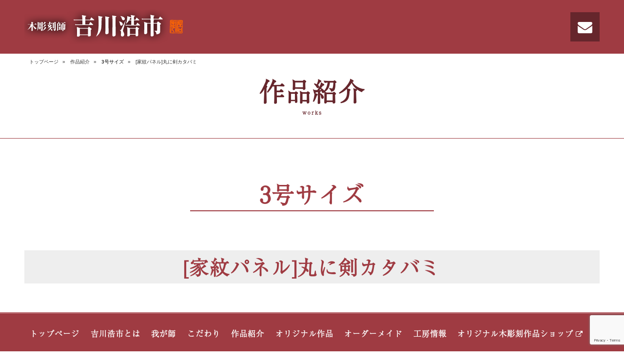

--- FILE ---
content_type: text/html; charset=UTF-8
request_url: https://kibori-yoshikawa.com/info/works/panel/panel-3gou/%E5%AE%B6%E7%B4%8B%E3%83%91%E3%83%8D%E3%83%AB%E4%B8%B8%E3%81%AB%E5%89%A3%E3%82%AB%E3%82%BF%E3%83%90%E3%83%9F
body_size: 6919
content:
<!DOCTYPE html>
<!--[if IE 7]><html class="ie7" lang="ja"><![endif]-->
<!--[if IE 8]><html class="ie8" lang="ja"><![endif]-->
<!--[if IE 9]><html class="ie9" lang="ja"><![endif]-->
<!--[if !IE]><!--><html lang="ja"><!--<![endif]-->
<head>
<!-- Google Tag Manager -->
<script data-type="lazy" data-src="[data-uri]"></script>
<!-- End Google Tag Manager -->

<script>
  (function(d) {
    var config = {
      kitId: 'yjt7zbu',
      scriptTimeout: 3000,
      async: true
    },
    h=d.documentElement,t=setTimeout(function(){h.className=h.className.replace(/\bwf-loading\b/g,"")+" wf-inactive";},config.scriptTimeout),tk=d.createElement("script"),f=false,s=d.getElementsByTagName("script")[0],a;h.className+=" wf-loading";tk.src='https://use.typekit.net/'+config.kitId+'.js';tk.async=true;tk.onload=tk.onreadystatechange=function(){a=this.readyState;if(f||a&&a!="complete"&&a!="loaded")return;f=true;clearTimeout(t);try{Typekit.load(config)}catch(e){}};s.parentNode.insertBefore(tk,s)
  })(document);
</script>
	<meta charset="UTF-8">
	<meta name="viewport" content="width=device-width, initial-scale=1, minimum-scale=1">
	<meta name="description" content="木彫刻師　吉川浩市の木彫刻作品を紹介しています。" />
	<link rel="icon" type="image/x-icon" href="/images/favicon.ico" />
	<title>吉川浩市  :  [家紋パネル]丸に剣カタバミ</title>
	
	<link rel="stylesheet" href="/css/style.css" />
	<link rel="stylesheet" href="https://kibori-yoshikawa.com/info/wp-content/themes/kibori_yoshikawa/style.css" type="text/css" />
	
	<script src="//code.jquery.com/jquery-1.11.1.min.js"></script>

	<!-- meanmenu -->
	<link rel="stylesheet" href="/js/meanmenu/meanmenu.css" />
	<script src="/js/meanmenu/jquery.meanmenu.js"></script>
	<script>
		$(document).ready(function() {
		$('#gNavi nav').meanmenu({
			meanScreenWidth:"1024"
		});
		});
	</script>

	<!-- webアイコン -->
	<link rel="stylesheet" href="//maxcdn.bootstrapcdn.com/font-awesome/4.3.0/css/font-awesome.min.css">

	<!-- jQuery ロールオーバー -->
	<script type="text/javascript" src="/js/smart-crossfade.js"></script>
	<!-- jQuery スムーススクロール -->
	<script type="text/javascript" src="/js/smooth-scroll.js"></script>


	<!--[if lt IE 9]>
	<script src="http://html5shiv.googlecode.com/svn/trunk/html5.js"></script>
	<script src="http://css3-mediaqueries-js.googlecode.com/svn/trunk/css3-mediaqueries.js"></script>
	<![endif]-->


<meta name='robots' content='max-image-preview:large' />
<link rel='dns-prefetch' href='//www.google.com' />
<link rel='dns-prefetch' href='//s.w.org' />
<script type="text/javascript">
window._wpemojiSettings = {"baseUrl":"https:\/\/s.w.org\/images\/core\/emoji\/14.0.0\/72x72\/","ext":".png","svgUrl":"https:\/\/s.w.org\/images\/core\/emoji\/14.0.0\/svg\/","svgExt":".svg","source":{"concatemoji":"https:\/\/kibori-yoshikawa.com\/info\/wp-includes\/js\/wp-emoji-release.min.js?ver=6.0.3"}};
/*! This file is auto-generated */
!function(e,a,t){var n,r,o,i=a.createElement("canvas"),p=i.getContext&&i.getContext("2d");function s(e,t){var a=String.fromCharCode,e=(p.clearRect(0,0,i.width,i.height),p.fillText(a.apply(this,e),0,0),i.toDataURL());return p.clearRect(0,0,i.width,i.height),p.fillText(a.apply(this,t),0,0),e===i.toDataURL()}function c(e){var t=a.createElement("script");t.src=e,t.defer=t.type="text/javascript",a.getElementsByTagName("head")[0].appendChild(t)}for(o=Array("flag","emoji"),t.supports={everything:!0,everythingExceptFlag:!0},r=0;r<o.length;r++)t.supports[o[r]]=function(e){if(!p||!p.fillText)return!1;switch(p.textBaseline="top",p.font="600 32px Arial",e){case"flag":return s([127987,65039,8205,9895,65039],[127987,65039,8203,9895,65039])?!1:!s([55356,56826,55356,56819],[55356,56826,8203,55356,56819])&&!s([55356,57332,56128,56423,56128,56418,56128,56421,56128,56430,56128,56423,56128,56447],[55356,57332,8203,56128,56423,8203,56128,56418,8203,56128,56421,8203,56128,56430,8203,56128,56423,8203,56128,56447]);case"emoji":return!s([129777,127995,8205,129778,127999],[129777,127995,8203,129778,127999])}return!1}(o[r]),t.supports.everything=t.supports.everything&&t.supports[o[r]],"flag"!==o[r]&&(t.supports.everythingExceptFlag=t.supports.everythingExceptFlag&&t.supports[o[r]]);t.supports.everythingExceptFlag=t.supports.everythingExceptFlag&&!t.supports.flag,t.DOMReady=!1,t.readyCallback=function(){t.DOMReady=!0},t.supports.everything||(n=function(){t.readyCallback()},a.addEventListener?(a.addEventListener("DOMContentLoaded",n,!1),e.addEventListener("load",n,!1)):(e.attachEvent("onload",n),a.attachEvent("onreadystatechange",function(){"complete"===a.readyState&&t.readyCallback()})),(e=t.source||{}).concatemoji?c(e.concatemoji):e.wpemoji&&e.twemoji&&(c(e.twemoji),c(e.wpemoji)))}(window,document,window._wpemojiSettings);
</script>
<style type="text/css">
img.wp-smiley,
img.emoji {
	display: inline !important;
	border: none !important;
	box-shadow: none !important;
	height: 1em !important;
	width: 1em !important;
	margin: 0 0.07em !important;
	vertical-align: -0.1em !important;
	background: none !important;
	padding: 0 !important;
}
</style>
	<link rel='stylesheet' id='wp-block-library-css'  href='https://kibori-yoshikawa.com/info/wp-includes/css/dist/block-library/style.min.css?ver=6.0.3' type='text/css' media='all' />
<style id='global-styles-inline-css' type='text/css'>
body{--wp--preset--color--black: #000000;--wp--preset--color--cyan-bluish-gray: #abb8c3;--wp--preset--color--white: #ffffff;--wp--preset--color--pale-pink: #f78da7;--wp--preset--color--vivid-red: #cf2e2e;--wp--preset--color--luminous-vivid-orange: #ff6900;--wp--preset--color--luminous-vivid-amber: #fcb900;--wp--preset--color--light-green-cyan: #7bdcb5;--wp--preset--color--vivid-green-cyan: #00d084;--wp--preset--color--pale-cyan-blue: #8ed1fc;--wp--preset--color--vivid-cyan-blue: #0693e3;--wp--preset--color--vivid-purple: #9b51e0;--wp--preset--gradient--vivid-cyan-blue-to-vivid-purple: linear-gradient(135deg,rgba(6,147,227,1) 0%,rgb(155,81,224) 100%);--wp--preset--gradient--light-green-cyan-to-vivid-green-cyan: linear-gradient(135deg,rgb(122,220,180) 0%,rgb(0,208,130) 100%);--wp--preset--gradient--luminous-vivid-amber-to-luminous-vivid-orange: linear-gradient(135deg,rgba(252,185,0,1) 0%,rgba(255,105,0,1) 100%);--wp--preset--gradient--luminous-vivid-orange-to-vivid-red: linear-gradient(135deg,rgba(255,105,0,1) 0%,rgb(207,46,46) 100%);--wp--preset--gradient--very-light-gray-to-cyan-bluish-gray: linear-gradient(135deg,rgb(238,238,238) 0%,rgb(169,184,195) 100%);--wp--preset--gradient--cool-to-warm-spectrum: linear-gradient(135deg,rgb(74,234,220) 0%,rgb(151,120,209) 20%,rgb(207,42,186) 40%,rgb(238,44,130) 60%,rgb(251,105,98) 80%,rgb(254,248,76) 100%);--wp--preset--gradient--blush-light-purple: linear-gradient(135deg,rgb(255,206,236) 0%,rgb(152,150,240) 100%);--wp--preset--gradient--blush-bordeaux: linear-gradient(135deg,rgb(254,205,165) 0%,rgb(254,45,45) 50%,rgb(107,0,62) 100%);--wp--preset--gradient--luminous-dusk: linear-gradient(135deg,rgb(255,203,112) 0%,rgb(199,81,192) 50%,rgb(65,88,208) 100%);--wp--preset--gradient--pale-ocean: linear-gradient(135deg,rgb(255,245,203) 0%,rgb(182,227,212) 50%,rgb(51,167,181) 100%);--wp--preset--gradient--electric-grass: linear-gradient(135deg,rgb(202,248,128) 0%,rgb(113,206,126) 100%);--wp--preset--gradient--midnight: linear-gradient(135deg,rgb(2,3,129) 0%,rgb(40,116,252) 100%);--wp--preset--duotone--dark-grayscale: url('#wp-duotone-dark-grayscale');--wp--preset--duotone--grayscale: url('#wp-duotone-grayscale');--wp--preset--duotone--purple-yellow: url('#wp-duotone-purple-yellow');--wp--preset--duotone--blue-red: url('#wp-duotone-blue-red');--wp--preset--duotone--midnight: url('#wp-duotone-midnight');--wp--preset--duotone--magenta-yellow: url('#wp-duotone-magenta-yellow');--wp--preset--duotone--purple-green: url('#wp-duotone-purple-green');--wp--preset--duotone--blue-orange: url('#wp-duotone-blue-orange');--wp--preset--font-size--small: 13px;--wp--preset--font-size--medium: 20px;--wp--preset--font-size--large: 36px;--wp--preset--font-size--x-large: 42px;}.has-black-color{color: var(--wp--preset--color--black) !important;}.has-cyan-bluish-gray-color{color: var(--wp--preset--color--cyan-bluish-gray) !important;}.has-white-color{color: var(--wp--preset--color--white) !important;}.has-pale-pink-color{color: var(--wp--preset--color--pale-pink) !important;}.has-vivid-red-color{color: var(--wp--preset--color--vivid-red) !important;}.has-luminous-vivid-orange-color{color: var(--wp--preset--color--luminous-vivid-orange) !important;}.has-luminous-vivid-amber-color{color: var(--wp--preset--color--luminous-vivid-amber) !important;}.has-light-green-cyan-color{color: var(--wp--preset--color--light-green-cyan) !important;}.has-vivid-green-cyan-color{color: var(--wp--preset--color--vivid-green-cyan) !important;}.has-pale-cyan-blue-color{color: var(--wp--preset--color--pale-cyan-blue) !important;}.has-vivid-cyan-blue-color{color: var(--wp--preset--color--vivid-cyan-blue) !important;}.has-vivid-purple-color{color: var(--wp--preset--color--vivid-purple) !important;}.has-black-background-color{background-color: var(--wp--preset--color--black) !important;}.has-cyan-bluish-gray-background-color{background-color: var(--wp--preset--color--cyan-bluish-gray) !important;}.has-white-background-color{background-color: var(--wp--preset--color--white) !important;}.has-pale-pink-background-color{background-color: var(--wp--preset--color--pale-pink) !important;}.has-vivid-red-background-color{background-color: var(--wp--preset--color--vivid-red) !important;}.has-luminous-vivid-orange-background-color{background-color: var(--wp--preset--color--luminous-vivid-orange) !important;}.has-luminous-vivid-amber-background-color{background-color: var(--wp--preset--color--luminous-vivid-amber) !important;}.has-light-green-cyan-background-color{background-color: var(--wp--preset--color--light-green-cyan) !important;}.has-vivid-green-cyan-background-color{background-color: var(--wp--preset--color--vivid-green-cyan) !important;}.has-pale-cyan-blue-background-color{background-color: var(--wp--preset--color--pale-cyan-blue) !important;}.has-vivid-cyan-blue-background-color{background-color: var(--wp--preset--color--vivid-cyan-blue) !important;}.has-vivid-purple-background-color{background-color: var(--wp--preset--color--vivid-purple) !important;}.has-black-border-color{border-color: var(--wp--preset--color--black) !important;}.has-cyan-bluish-gray-border-color{border-color: var(--wp--preset--color--cyan-bluish-gray) !important;}.has-white-border-color{border-color: var(--wp--preset--color--white) !important;}.has-pale-pink-border-color{border-color: var(--wp--preset--color--pale-pink) !important;}.has-vivid-red-border-color{border-color: var(--wp--preset--color--vivid-red) !important;}.has-luminous-vivid-orange-border-color{border-color: var(--wp--preset--color--luminous-vivid-orange) !important;}.has-luminous-vivid-amber-border-color{border-color: var(--wp--preset--color--luminous-vivid-amber) !important;}.has-light-green-cyan-border-color{border-color: var(--wp--preset--color--light-green-cyan) !important;}.has-vivid-green-cyan-border-color{border-color: var(--wp--preset--color--vivid-green-cyan) !important;}.has-pale-cyan-blue-border-color{border-color: var(--wp--preset--color--pale-cyan-blue) !important;}.has-vivid-cyan-blue-border-color{border-color: var(--wp--preset--color--vivid-cyan-blue) !important;}.has-vivid-purple-border-color{border-color: var(--wp--preset--color--vivid-purple) !important;}.has-vivid-cyan-blue-to-vivid-purple-gradient-background{background: var(--wp--preset--gradient--vivid-cyan-blue-to-vivid-purple) !important;}.has-light-green-cyan-to-vivid-green-cyan-gradient-background{background: var(--wp--preset--gradient--light-green-cyan-to-vivid-green-cyan) !important;}.has-luminous-vivid-amber-to-luminous-vivid-orange-gradient-background{background: var(--wp--preset--gradient--luminous-vivid-amber-to-luminous-vivid-orange) !important;}.has-luminous-vivid-orange-to-vivid-red-gradient-background{background: var(--wp--preset--gradient--luminous-vivid-orange-to-vivid-red) !important;}.has-very-light-gray-to-cyan-bluish-gray-gradient-background{background: var(--wp--preset--gradient--very-light-gray-to-cyan-bluish-gray) !important;}.has-cool-to-warm-spectrum-gradient-background{background: var(--wp--preset--gradient--cool-to-warm-spectrum) !important;}.has-blush-light-purple-gradient-background{background: var(--wp--preset--gradient--blush-light-purple) !important;}.has-blush-bordeaux-gradient-background{background: var(--wp--preset--gradient--blush-bordeaux) !important;}.has-luminous-dusk-gradient-background{background: var(--wp--preset--gradient--luminous-dusk) !important;}.has-pale-ocean-gradient-background{background: var(--wp--preset--gradient--pale-ocean) !important;}.has-electric-grass-gradient-background{background: var(--wp--preset--gradient--electric-grass) !important;}.has-midnight-gradient-background{background: var(--wp--preset--gradient--midnight) !important;}.has-small-font-size{font-size: var(--wp--preset--font-size--small) !important;}.has-medium-font-size{font-size: var(--wp--preset--font-size--medium) !important;}.has-large-font-size{font-size: var(--wp--preset--font-size--large) !important;}.has-x-large-font-size{font-size: var(--wp--preset--font-size--x-large) !important;}
</style>
<link rel='stylesheet' id='contact-form-7-css'  href='https://kibori-yoshikawa.com/info/wp-content/plugins/contact-form-7/includes/css/styles.css?ver=5.5.3' type='text/css' media='all' />
<link rel='stylesheet' id='wp-pagenavi-css'  href='https://kibori-yoshikawa.com/info/wp-content/plugins/wp-pagenavi/pagenavi-css.css?ver=2.70' type='text/css' media='all' />
<link rel='stylesheet' id='fancybox-css'  href='https://kibori-yoshikawa.com/info/wp-content/plugins/easy-fancybox/css/jquery.fancybox.min.css?ver=1.3.24' type='text/css' media='screen' />
<script type='text/javascript' src='https://kibori-yoshikawa.com/info/wp-includes/js/jquery/jquery.min.js?ver=3.6.0' id='jquery-core-js'></script>
<script type='text/javascript' src='https://kibori-yoshikawa.com/info/wp-includes/js/jquery/jquery-migrate.min.js?ver=3.3.2' id='jquery-migrate-js'></script>
<link rel="https://api.w.org/" href="https://kibori-yoshikawa.com/info/wp-json/" /><link rel="alternate" type="application/json" href="https://kibori-yoshikawa.com/info/wp-json/wp/v2/posts/215" /><link rel="EditURI" type="application/rsd+xml" title="RSD" href="https://kibori-yoshikawa.com/info/xmlrpc.php?rsd" />
<link rel="wlwmanifest" type="application/wlwmanifest+xml" href="https://kibori-yoshikawa.com/info/wp-includes/wlwmanifest.xml" /> 
<meta name="generator" content="WordPress 6.0.3" />
<link rel="canonical" href="https://kibori-yoshikawa.com/info/works/panel/panel-3gou/%e5%ae%b6%e7%b4%8b%e3%83%91%e3%83%8d%e3%83%ab%e4%b8%b8%e3%81%ab%e5%89%a3%e3%82%ab%e3%82%bf%e3%83%90%e3%83%9f" />
<link rel='shortlink' href='https://kibori-yoshikawa.com/info/?p=215' />
<link rel="alternate" type="application/json+oembed" href="https://kibori-yoshikawa.com/info/wp-json/oembed/1.0/embed?url=https%3A%2F%2Fkibori-yoshikawa.com%2Finfo%2Fworks%2Fpanel%2Fpanel-3gou%2F%25e5%25ae%25b6%25e7%25b4%258b%25e3%2583%2591%25e3%2583%258d%25e3%2583%25ab%25e4%25b8%25b8%25e3%2581%25ab%25e5%2589%25a3%25e3%2582%25ab%25e3%2582%25bf%25e3%2583%2590%25e3%2583%259f" />
<link rel="alternate" type="text/xml+oembed" href="https://kibori-yoshikawa.com/info/wp-json/oembed/1.0/embed?url=https%3A%2F%2Fkibori-yoshikawa.com%2Finfo%2Fworks%2Fpanel%2Fpanel-3gou%2F%25e5%25ae%25b6%25e7%25b4%258b%25e3%2583%2591%25e3%2583%258d%25e3%2583%25ab%25e4%25b8%25b8%25e3%2581%25ab%25e5%2589%25a3%25e3%2582%25ab%25e3%2582%25bf%25e3%2583%2590%25e3%2583%259f&#038;format=xml" />
<style type="text/css">.recentcomments a{display:inline !important;padding:0 !important;margin:0 !important;}</style><style type="text/css">
.no-js .native-lazyload-js-fallback {
	display: none;
}
</style>
		<link rel="icon" href="https://kibori-yoshikawa.com/info/wp-content/uploads/2023/05/cropped-yoshikawa_favicon-32x32.png" sizes="32x32" />
<link rel="icon" href="https://kibori-yoshikawa.com/info/wp-content/uploads/2023/05/cropped-yoshikawa_favicon-192x192.png" sizes="192x192" />
<link rel="apple-touch-icon" href="https://kibori-yoshikawa.com/info/wp-content/uploads/2023/05/cropped-yoshikawa_favicon-180x180.png" />
<meta name="msapplication-TileImage" content="https://kibori-yoshikawa.com/info/wp-content/uploads/2023/05/cropped-yoshikawa_favicon-270x270.png" />

</head>

<body class="post-template-default single single-post postid-215 single-format-standard">



	<a id="top"></a>
	<div id="wrapper">
<!-- Google Tag Manager (noscript) -->
<noscript><iframe src="https://www.googletagmanager.com/ns.html?id=GTM-MF74RHZ"
height="0" width="0" style="display:none;visibility:hidden"></iframe></noscript>
<!-- End Google Tag Manager (noscript) -->
	<header>
		<div id="header">
			<div class="headerSec">
				<div class="headerLogo"><h1><a href="/"><img src="/images/header_logo01.png" width="330" height="70" alt="吉川浩市"></a></h1></div>
				<div class="headerContact"><a href="/info/contact/"><i class="fa fa-envelope" aria-hidden="true"></i></a></div>
			</div>
		<!-- //#header --></div>
	</header>


	<div id="breadcrumbs">
		<ol class="breadcrumb">
			<li itemscope itemtype="http://data-vocabulary.org/Breadcrumb"><a href="/" itemprop="url"><span itemprop="title">トップページ</span></a></li>
			<li itemscope itemtype="http://data-vocabulary.org/Breadcrumb"><a href="/info/works/" itemprop="url"><span itemprop="title">作品紹介</span></a></li>
			<li itemscope itemtype="http://data-vocabulary.org/Breadcrumb"><span itemprop="title">3号サイズ</span></li>
			<li itemscope itemtype="http://data-vocabulary.org/Breadcrumb"><a href="https://kibori-yoshikawa.com/info/works/panel/panel-3gou/%e5%ae%b6%e7%b4%8b%e3%83%91%e3%83%8d%e3%83%ab%e4%b8%b8%e3%81%ab%e5%89%a3%e3%82%ab%e3%82%bf%e3%83%90%e3%83%9f" itemprop="url"><span itemprop="title">[家紋パネル]丸に剣カタバミ</span></a></li>
		</ol>
	</div>

		<h2>作品紹介<br><span>works</span></h2>

	<div id="contents">

	<h4>3号サイズ</h4>



	<div class="newsSec">

					<div class="worksSec02">
			
				<h5>[家紋パネル]丸に剣カタバミ</h5>
	
				<div class="worksSec02Img">
				<p><a href="https://kibori-yoshikawa.com/info/wp-content/uploads/2016/08/36be94165bf75ec1a9debc854f5dbbd0.jpg"><img class="alignnone size-full wp-image-216 native-lazyload-js-fallback" src="https://kibori-yoshikawa.com/info/wp-content/plugins/native-lazyload/assets/images/placeholder.svg" alt="[家紋パネル]丸に剣カタバミ" width="800" height="600" loading="lazy" data-src="https://kibori-yoshikawa.com/info/wp-content/uploads/2016/08/36be94165bf75ec1a9debc854f5dbbd0.jpg" data-srcset="https://kibori-yoshikawa.com/info/wp-content/uploads/2016/08/36be94165bf75ec1a9debc854f5dbbd0.jpg 800w, https://kibori-yoshikawa.com/info/wp-content/uploads/2016/08/36be94165bf75ec1a9debc854f5dbbd0-300x225.jpg 300w, https://kibori-yoshikawa.com/info/wp-content/uploads/2016/08/36be94165bf75ec1a9debc854f5dbbd0-768x576.jpg 768w" data-sizes="(max-width: 800px) 100vw, 800px"/><noscript><img loading="lazy" class="alignnone size-full wp-image-216" src="https://kibori-yoshikawa.com/info/wp-content/uploads/2016/08/36be94165bf75ec1a9debc854f5dbbd0.jpg" alt="[家紋パネル]丸に剣カタバミ" width="800" height="600" srcset="https://kibori-yoshikawa.com/info/wp-content/uploads/2016/08/36be94165bf75ec1a9debc854f5dbbd0.jpg 800w, https://kibori-yoshikawa.com/info/wp-content/uploads/2016/08/36be94165bf75ec1a9debc854f5dbbd0-300x225.jpg 300w, https://kibori-yoshikawa.com/info/wp-content/uploads/2016/08/36be94165bf75ec1a9debc854f5dbbd0-768x576.jpg 768w" sizes="(max-width: 800px) 100vw, 800px" /></noscript></a></p>
				</div>
		</div><!-- //.newsSec01 -->


		

	

	
	<div class="worksSec01Btn"><a href="/works/"><i class="fa fa-angle-double-left" aria-hidden="true"></i>作品紹介に戻る</a></div>


	</div>

		<!-- //#contents --></div>

	<div id="gNavi">
		<nav class="gNavi02">
			<ul>
				<li><a href="/">トップページ</a></li>
				<li><a href="/about/">吉川浩市とは</a></li>
				<li><a href="/master/">我が師</a></li>
				<li><a href="/picky/">こだわり</a></li>
				<li><a href="/works/">作品紹介</a></li>
				<li><a href="/original/">オリジナル作品</a></li>
				<li><a href="/ordermade/">オーダーメイド</a></li>
				<li><a href="/access/">工房情報</a></li>
				<li class="SP TAB"><a href="/info/contact/">お問い合わせ</a></li>
				<li><a href="http://www.amazon.co.jp/s/ref=nb_sb_noss?__mk_ja_JP=%E3%82%AB%E3%82%BF%E3%82%AB%E3%83%8A&url=search-alias%3Daps&field-keywords=%E6%9C%A8%E5%BD%AB%E5%88%BB%E5%B8%AB%E5%90%89%E5%B7%9D%E6%B5%A9%E5%B8%82" target="_blank">オリジナル木彫刻作品ショップ<i class="fa fa-external-link" aria-hidden="true"></i></a></li>
			</ul>
		</nav>
	<!-- //#gNavi --></div>


	<footer>
		<div id="footer">
			<div class="footerCopyright">copyright &copy; 2016 YOSHIKAWA KOICHI. All rights reserved.</div>
		<!-- //#footer --></div>
	</footer>



	<!-- //#wapper --></div>

<script type="text/javascript">
( function() {
	var nativeLazyloadInitialize = function() {
		var lazyElements, script;
		if ( 'loading' in HTMLImageElement.prototype ) {
			lazyElements = [].slice.call( document.querySelectorAll( '.native-lazyload-js-fallback' ) );
			lazyElements.forEach( function( element ) {
				if ( ! element.dataset.src ) {
					return;
				}
				element.src = element.dataset.src;
				delete element.dataset.src;
				if ( element.dataset.srcset ) {
					element.srcset = element.dataset.srcset;
					delete element.dataset.srcset;
				}
				if ( element.dataset.sizes ) {
					element.sizes = element.dataset.sizes;
					delete element.dataset.sizes;
				}
				element.classList.remove( 'native-lazyload-js-fallback' );
			} );
		} else if ( ! document.querySelector( 'script#native-lazyload-fallback' ) ) {
			script = document.createElement( 'script' );
			script.id = 'native-lazyload-fallback';
			script.type = 'text/javascript';
			script.src = 'https://kibori-yoshikawa.com/info/wp-content/plugins/native-lazyload/assets/js/lazyload.js';
			script.defer = true;
			document.body.appendChild( script );
		}
	};
	if ( document.readyState === 'complete' || document.readyState === 'interactive' ) {
		nativeLazyloadInitialize();
	} else {
		window.addEventListener( 'DOMContentLoaded', nativeLazyloadInitialize );
	}
}() );
</script>
		<script type='text/javascript' src='https://kibori-yoshikawa.com/info/wp-includes/js/dist/vendor/regenerator-runtime.min.js?ver=0.13.9' id='regenerator-runtime-js'></script>
<script type='text/javascript' src='https://kibori-yoshikawa.com/info/wp-includes/js/dist/vendor/wp-polyfill.min.js?ver=3.15.0' id='wp-polyfill-js'></script>
<script type='text/javascript' id='contact-form-7-js-extra'>
/* <![CDATA[ */
var wpcf7 = {"api":{"root":"https:\/\/kibori-yoshikawa.com\/info\/wp-json\/","namespace":"contact-form-7\/v1"}};
/* ]]> */
</script>
<script type='text/javascript' src='https://kibori-yoshikawa.com/info/wp-content/plugins/contact-form-7/includes/js/index.js?ver=5.5.3' id='contact-form-7-js'></script>
<script type='text/javascript' src='https://kibori-yoshikawa.com/info/wp-content/plugins/easy-fancybox/js/jquery.fancybox.min.js?ver=1.3.24' id='jquery-fancybox-js'></script>
<script type='text/javascript' id='jquery-fancybox-js-after'>
var fb_timeout, fb_opts={'overlayShow':true,'hideOnOverlayClick':true,'showCloseButton':true,'margin':20,'centerOnScroll':true,'enableEscapeButton':true,'autoScale':true };
if(typeof easy_fancybox_handler==='undefined'){
var easy_fancybox_handler=function(){
jQuery('.nofancybox,a.wp-block-file__button,a.pin-it-button,a[href*="pinterest.com/pin/create"],a[href*="facebook.com/share"],a[href*="twitter.com/share"]').addClass('nolightbox');
/* IMG */
var fb_IMG_select='a[href*=".jpg"]:not(.nolightbox,li.nolightbox>a),area[href*=".jpg"]:not(.nolightbox),a[href*=".jpeg"]:not(.nolightbox,li.nolightbox>a),area[href*=".jpeg"]:not(.nolightbox),a[href*=".png"]:not(.nolightbox,li.nolightbox>a),area[href*=".png"]:not(.nolightbox)';
jQuery(fb_IMG_select).addClass('fancybox image');
var fb_IMG_sections=jQuery('.gallery,.wp-block-gallery,.tiled-gallery,.wp-block-jetpack-tiled-gallery');
fb_IMG_sections.each(function(){jQuery(this).find(fb_IMG_select).attr('rel','gallery-'+fb_IMG_sections.index(this));});
jQuery('a.fancybox,area.fancybox,li.fancybox a').each(function(){jQuery(this).fancybox(jQuery.extend({},fb_opts,{'transitionIn':'elastic','easingIn':'easeOutBack','transitionOut':'elastic','easingOut':'easeInBack','opacity':false,'hideOnContentClick':false,'titleShow':true,'titlePosition':'over','titleFromAlt':true,'showNavArrows':true,'enableKeyboardNav':true,'cyclic':false}))});};
jQuery('a.fancybox-close').on('click',function(e){e.preventDefault();jQuery.fancybox.close()});
};
var easy_fancybox_auto=function(){setTimeout(function(){jQuery('#fancybox-auto').trigger('click')},1000);};
jQuery(easy_fancybox_handler);jQuery(document).on('post-load',easy_fancybox_handler);
jQuery(easy_fancybox_auto);
</script>
<script type='text/javascript' src='https://kibori-yoshikawa.com/info/wp-content/plugins/easy-fancybox/js/jquery.easing.min.js?ver=1.4.1' id='jquery-easing-js'></script>
<script type='text/javascript' src='https://kibori-yoshikawa.com/info/wp-content/plugins/easy-fancybox/js/jquery.mousewheel.min.js?ver=3.1.13' id='jquery-mousewheel-js'></script>
<script type='text/javascript' src='https://www.google.com/recaptcha/api.js?render=6LdY69AaAAAAAACuDtisx3B9OnJ32Q_m2wo3J3Jo&#038;ver=3.0' id='google-recaptcha-js'></script>
<script type='text/javascript' id='wpcf7-recaptcha-js-extra'>
/* <![CDATA[ */
var wpcf7_recaptcha = {"sitekey":"6LdY69AaAAAAAACuDtisx3B9OnJ32Q_m2wo3J3Jo","actions":{"homepage":"homepage","contactform":"contactform"}};
/* ]]> */
</script>
<script type='text/javascript' src='https://kibori-yoshikawa.com/info/wp-content/plugins/contact-form-7/modules/recaptcha/index.js?ver=5.5.3' id='wpcf7-recaptcha-js'></script>
<script type="text/javascript" id="flying-scripts">const loadScriptsTimer=setTimeout(loadScripts,5*1000);const userInteractionEvents=["mouseover","keydown","touchstart","touchmove","wheel"];userInteractionEvents.forEach(function(event){window.addEventListener(event,triggerScriptLoader,{passive:!0})});function triggerScriptLoader(){loadScripts();clearTimeout(loadScriptsTimer);userInteractionEvents.forEach(function(event){window.removeEventListener(event,triggerScriptLoader,{passive:!0})})}
function loadScripts(){document.querySelectorAll("script[data-type='lazy']").forEach(function(elem){elem.setAttribute("src",elem.getAttribute("data-src"))})}</script>
    
</body>
</html>

--- FILE ---
content_type: text/html; charset=utf-8
request_url: https://www.google.com/recaptcha/api2/anchor?ar=1&k=6LdY69AaAAAAAACuDtisx3B9OnJ32Q_m2wo3J3Jo&co=aHR0cHM6Ly9raWJvcmkteW9zaGlrYXdhLmNvbTo0NDM.&hl=en&v=N67nZn4AqZkNcbeMu4prBgzg&size=invisible&anchor-ms=20000&execute-ms=30000&cb=yjxtl9tzbbfq
body_size: 48615
content:
<!DOCTYPE HTML><html dir="ltr" lang="en"><head><meta http-equiv="Content-Type" content="text/html; charset=UTF-8">
<meta http-equiv="X-UA-Compatible" content="IE=edge">
<title>reCAPTCHA</title>
<style type="text/css">
/* cyrillic-ext */
@font-face {
  font-family: 'Roboto';
  font-style: normal;
  font-weight: 400;
  font-stretch: 100%;
  src: url(//fonts.gstatic.com/s/roboto/v48/KFO7CnqEu92Fr1ME7kSn66aGLdTylUAMa3GUBHMdazTgWw.woff2) format('woff2');
  unicode-range: U+0460-052F, U+1C80-1C8A, U+20B4, U+2DE0-2DFF, U+A640-A69F, U+FE2E-FE2F;
}
/* cyrillic */
@font-face {
  font-family: 'Roboto';
  font-style: normal;
  font-weight: 400;
  font-stretch: 100%;
  src: url(//fonts.gstatic.com/s/roboto/v48/KFO7CnqEu92Fr1ME7kSn66aGLdTylUAMa3iUBHMdazTgWw.woff2) format('woff2');
  unicode-range: U+0301, U+0400-045F, U+0490-0491, U+04B0-04B1, U+2116;
}
/* greek-ext */
@font-face {
  font-family: 'Roboto';
  font-style: normal;
  font-weight: 400;
  font-stretch: 100%;
  src: url(//fonts.gstatic.com/s/roboto/v48/KFO7CnqEu92Fr1ME7kSn66aGLdTylUAMa3CUBHMdazTgWw.woff2) format('woff2');
  unicode-range: U+1F00-1FFF;
}
/* greek */
@font-face {
  font-family: 'Roboto';
  font-style: normal;
  font-weight: 400;
  font-stretch: 100%;
  src: url(//fonts.gstatic.com/s/roboto/v48/KFO7CnqEu92Fr1ME7kSn66aGLdTylUAMa3-UBHMdazTgWw.woff2) format('woff2');
  unicode-range: U+0370-0377, U+037A-037F, U+0384-038A, U+038C, U+038E-03A1, U+03A3-03FF;
}
/* math */
@font-face {
  font-family: 'Roboto';
  font-style: normal;
  font-weight: 400;
  font-stretch: 100%;
  src: url(//fonts.gstatic.com/s/roboto/v48/KFO7CnqEu92Fr1ME7kSn66aGLdTylUAMawCUBHMdazTgWw.woff2) format('woff2');
  unicode-range: U+0302-0303, U+0305, U+0307-0308, U+0310, U+0312, U+0315, U+031A, U+0326-0327, U+032C, U+032F-0330, U+0332-0333, U+0338, U+033A, U+0346, U+034D, U+0391-03A1, U+03A3-03A9, U+03B1-03C9, U+03D1, U+03D5-03D6, U+03F0-03F1, U+03F4-03F5, U+2016-2017, U+2034-2038, U+203C, U+2040, U+2043, U+2047, U+2050, U+2057, U+205F, U+2070-2071, U+2074-208E, U+2090-209C, U+20D0-20DC, U+20E1, U+20E5-20EF, U+2100-2112, U+2114-2115, U+2117-2121, U+2123-214F, U+2190, U+2192, U+2194-21AE, U+21B0-21E5, U+21F1-21F2, U+21F4-2211, U+2213-2214, U+2216-22FF, U+2308-230B, U+2310, U+2319, U+231C-2321, U+2336-237A, U+237C, U+2395, U+239B-23B7, U+23D0, U+23DC-23E1, U+2474-2475, U+25AF, U+25B3, U+25B7, U+25BD, U+25C1, U+25CA, U+25CC, U+25FB, U+266D-266F, U+27C0-27FF, U+2900-2AFF, U+2B0E-2B11, U+2B30-2B4C, U+2BFE, U+3030, U+FF5B, U+FF5D, U+1D400-1D7FF, U+1EE00-1EEFF;
}
/* symbols */
@font-face {
  font-family: 'Roboto';
  font-style: normal;
  font-weight: 400;
  font-stretch: 100%;
  src: url(//fonts.gstatic.com/s/roboto/v48/KFO7CnqEu92Fr1ME7kSn66aGLdTylUAMaxKUBHMdazTgWw.woff2) format('woff2');
  unicode-range: U+0001-000C, U+000E-001F, U+007F-009F, U+20DD-20E0, U+20E2-20E4, U+2150-218F, U+2190, U+2192, U+2194-2199, U+21AF, U+21E6-21F0, U+21F3, U+2218-2219, U+2299, U+22C4-22C6, U+2300-243F, U+2440-244A, U+2460-24FF, U+25A0-27BF, U+2800-28FF, U+2921-2922, U+2981, U+29BF, U+29EB, U+2B00-2BFF, U+4DC0-4DFF, U+FFF9-FFFB, U+10140-1018E, U+10190-1019C, U+101A0, U+101D0-101FD, U+102E0-102FB, U+10E60-10E7E, U+1D2C0-1D2D3, U+1D2E0-1D37F, U+1F000-1F0FF, U+1F100-1F1AD, U+1F1E6-1F1FF, U+1F30D-1F30F, U+1F315, U+1F31C, U+1F31E, U+1F320-1F32C, U+1F336, U+1F378, U+1F37D, U+1F382, U+1F393-1F39F, U+1F3A7-1F3A8, U+1F3AC-1F3AF, U+1F3C2, U+1F3C4-1F3C6, U+1F3CA-1F3CE, U+1F3D4-1F3E0, U+1F3ED, U+1F3F1-1F3F3, U+1F3F5-1F3F7, U+1F408, U+1F415, U+1F41F, U+1F426, U+1F43F, U+1F441-1F442, U+1F444, U+1F446-1F449, U+1F44C-1F44E, U+1F453, U+1F46A, U+1F47D, U+1F4A3, U+1F4B0, U+1F4B3, U+1F4B9, U+1F4BB, U+1F4BF, U+1F4C8-1F4CB, U+1F4D6, U+1F4DA, U+1F4DF, U+1F4E3-1F4E6, U+1F4EA-1F4ED, U+1F4F7, U+1F4F9-1F4FB, U+1F4FD-1F4FE, U+1F503, U+1F507-1F50B, U+1F50D, U+1F512-1F513, U+1F53E-1F54A, U+1F54F-1F5FA, U+1F610, U+1F650-1F67F, U+1F687, U+1F68D, U+1F691, U+1F694, U+1F698, U+1F6AD, U+1F6B2, U+1F6B9-1F6BA, U+1F6BC, U+1F6C6-1F6CF, U+1F6D3-1F6D7, U+1F6E0-1F6EA, U+1F6F0-1F6F3, U+1F6F7-1F6FC, U+1F700-1F7FF, U+1F800-1F80B, U+1F810-1F847, U+1F850-1F859, U+1F860-1F887, U+1F890-1F8AD, U+1F8B0-1F8BB, U+1F8C0-1F8C1, U+1F900-1F90B, U+1F93B, U+1F946, U+1F984, U+1F996, U+1F9E9, U+1FA00-1FA6F, U+1FA70-1FA7C, U+1FA80-1FA89, U+1FA8F-1FAC6, U+1FACE-1FADC, U+1FADF-1FAE9, U+1FAF0-1FAF8, U+1FB00-1FBFF;
}
/* vietnamese */
@font-face {
  font-family: 'Roboto';
  font-style: normal;
  font-weight: 400;
  font-stretch: 100%;
  src: url(//fonts.gstatic.com/s/roboto/v48/KFO7CnqEu92Fr1ME7kSn66aGLdTylUAMa3OUBHMdazTgWw.woff2) format('woff2');
  unicode-range: U+0102-0103, U+0110-0111, U+0128-0129, U+0168-0169, U+01A0-01A1, U+01AF-01B0, U+0300-0301, U+0303-0304, U+0308-0309, U+0323, U+0329, U+1EA0-1EF9, U+20AB;
}
/* latin-ext */
@font-face {
  font-family: 'Roboto';
  font-style: normal;
  font-weight: 400;
  font-stretch: 100%;
  src: url(//fonts.gstatic.com/s/roboto/v48/KFO7CnqEu92Fr1ME7kSn66aGLdTylUAMa3KUBHMdazTgWw.woff2) format('woff2');
  unicode-range: U+0100-02BA, U+02BD-02C5, U+02C7-02CC, U+02CE-02D7, U+02DD-02FF, U+0304, U+0308, U+0329, U+1D00-1DBF, U+1E00-1E9F, U+1EF2-1EFF, U+2020, U+20A0-20AB, U+20AD-20C0, U+2113, U+2C60-2C7F, U+A720-A7FF;
}
/* latin */
@font-face {
  font-family: 'Roboto';
  font-style: normal;
  font-weight: 400;
  font-stretch: 100%;
  src: url(//fonts.gstatic.com/s/roboto/v48/KFO7CnqEu92Fr1ME7kSn66aGLdTylUAMa3yUBHMdazQ.woff2) format('woff2');
  unicode-range: U+0000-00FF, U+0131, U+0152-0153, U+02BB-02BC, U+02C6, U+02DA, U+02DC, U+0304, U+0308, U+0329, U+2000-206F, U+20AC, U+2122, U+2191, U+2193, U+2212, U+2215, U+FEFF, U+FFFD;
}
/* cyrillic-ext */
@font-face {
  font-family: 'Roboto';
  font-style: normal;
  font-weight: 500;
  font-stretch: 100%;
  src: url(//fonts.gstatic.com/s/roboto/v48/KFO7CnqEu92Fr1ME7kSn66aGLdTylUAMa3GUBHMdazTgWw.woff2) format('woff2');
  unicode-range: U+0460-052F, U+1C80-1C8A, U+20B4, U+2DE0-2DFF, U+A640-A69F, U+FE2E-FE2F;
}
/* cyrillic */
@font-face {
  font-family: 'Roboto';
  font-style: normal;
  font-weight: 500;
  font-stretch: 100%;
  src: url(//fonts.gstatic.com/s/roboto/v48/KFO7CnqEu92Fr1ME7kSn66aGLdTylUAMa3iUBHMdazTgWw.woff2) format('woff2');
  unicode-range: U+0301, U+0400-045F, U+0490-0491, U+04B0-04B1, U+2116;
}
/* greek-ext */
@font-face {
  font-family: 'Roboto';
  font-style: normal;
  font-weight: 500;
  font-stretch: 100%;
  src: url(//fonts.gstatic.com/s/roboto/v48/KFO7CnqEu92Fr1ME7kSn66aGLdTylUAMa3CUBHMdazTgWw.woff2) format('woff2');
  unicode-range: U+1F00-1FFF;
}
/* greek */
@font-face {
  font-family: 'Roboto';
  font-style: normal;
  font-weight: 500;
  font-stretch: 100%;
  src: url(//fonts.gstatic.com/s/roboto/v48/KFO7CnqEu92Fr1ME7kSn66aGLdTylUAMa3-UBHMdazTgWw.woff2) format('woff2');
  unicode-range: U+0370-0377, U+037A-037F, U+0384-038A, U+038C, U+038E-03A1, U+03A3-03FF;
}
/* math */
@font-face {
  font-family: 'Roboto';
  font-style: normal;
  font-weight: 500;
  font-stretch: 100%;
  src: url(//fonts.gstatic.com/s/roboto/v48/KFO7CnqEu92Fr1ME7kSn66aGLdTylUAMawCUBHMdazTgWw.woff2) format('woff2');
  unicode-range: U+0302-0303, U+0305, U+0307-0308, U+0310, U+0312, U+0315, U+031A, U+0326-0327, U+032C, U+032F-0330, U+0332-0333, U+0338, U+033A, U+0346, U+034D, U+0391-03A1, U+03A3-03A9, U+03B1-03C9, U+03D1, U+03D5-03D6, U+03F0-03F1, U+03F4-03F5, U+2016-2017, U+2034-2038, U+203C, U+2040, U+2043, U+2047, U+2050, U+2057, U+205F, U+2070-2071, U+2074-208E, U+2090-209C, U+20D0-20DC, U+20E1, U+20E5-20EF, U+2100-2112, U+2114-2115, U+2117-2121, U+2123-214F, U+2190, U+2192, U+2194-21AE, U+21B0-21E5, U+21F1-21F2, U+21F4-2211, U+2213-2214, U+2216-22FF, U+2308-230B, U+2310, U+2319, U+231C-2321, U+2336-237A, U+237C, U+2395, U+239B-23B7, U+23D0, U+23DC-23E1, U+2474-2475, U+25AF, U+25B3, U+25B7, U+25BD, U+25C1, U+25CA, U+25CC, U+25FB, U+266D-266F, U+27C0-27FF, U+2900-2AFF, U+2B0E-2B11, U+2B30-2B4C, U+2BFE, U+3030, U+FF5B, U+FF5D, U+1D400-1D7FF, U+1EE00-1EEFF;
}
/* symbols */
@font-face {
  font-family: 'Roboto';
  font-style: normal;
  font-weight: 500;
  font-stretch: 100%;
  src: url(//fonts.gstatic.com/s/roboto/v48/KFO7CnqEu92Fr1ME7kSn66aGLdTylUAMaxKUBHMdazTgWw.woff2) format('woff2');
  unicode-range: U+0001-000C, U+000E-001F, U+007F-009F, U+20DD-20E0, U+20E2-20E4, U+2150-218F, U+2190, U+2192, U+2194-2199, U+21AF, U+21E6-21F0, U+21F3, U+2218-2219, U+2299, U+22C4-22C6, U+2300-243F, U+2440-244A, U+2460-24FF, U+25A0-27BF, U+2800-28FF, U+2921-2922, U+2981, U+29BF, U+29EB, U+2B00-2BFF, U+4DC0-4DFF, U+FFF9-FFFB, U+10140-1018E, U+10190-1019C, U+101A0, U+101D0-101FD, U+102E0-102FB, U+10E60-10E7E, U+1D2C0-1D2D3, U+1D2E0-1D37F, U+1F000-1F0FF, U+1F100-1F1AD, U+1F1E6-1F1FF, U+1F30D-1F30F, U+1F315, U+1F31C, U+1F31E, U+1F320-1F32C, U+1F336, U+1F378, U+1F37D, U+1F382, U+1F393-1F39F, U+1F3A7-1F3A8, U+1F3AC-1F3AF, U+1F3C2, U+1F3C4-1F3C6, U+1F3CA-1F3CE, U+1F3D4-1F3E0, U+1F3ED, U+1F3F1-1F3F3, U+1F3F5-1F3F7, U+1F408, U+1F415, U+1F41F, U+1F426, U+1F43F, U+1F441-1F442, U+1F444, U+1F446-1F449, U+1F44C-1F44E, U+1F453, U+1F46A, U+1F47D, U+1F4A3, U+1F4B0, U+1F4B3, U+1F4B9, U+1F4BB, U+1F4BF, U+1F4C8-1F4CB, U+1F4D6, U+1F4DA, U+1F4DF, U+1F4E3-1F4E6, U+1F4EA-1F4ED, U+1F4F7, U+1F4F9-1F4FB, U+1F4FD-1F4FE, U+1F503, U+1F507-1F50B, U+1F50D, U+1F512-1F513, U+1F53E-1F54A, U+1F54F-1F5FA, U+1F610, U+1F650-1F67F, U+1F687, U+1F68D, U+1F691, U+1F694, U+1F698, U+1F6AD, U+1F6B2, U+1F6B9-1F6BA, U+1F6BC, U+1F6C6-1F6CF, U+1F6D3-1F6D7, U+1F6E0-1F6EA, U+1F6F0-1F6F3, U+1F6F7-1F6FC, U+1F700-1F7FF, U+1F800-1F80B, U+1F810-1F847, U+1F850-1F859, U+1F860-1F887, U+1F890-1F8AD, U+1F8B0-1F8BB, U+1F8C0-1F8C1, U+1F900-1F90B, U+1F93B, U+1F946, U+1F984, U+1F996, U+1F9E9, U+1FA00-1FA6F, U+1FA70-1FA7C, U+1FA80-1FA89, U+1FA8F-1FAC6, U+1FACE-1FADC, U+1FADF-1FAE9, U+1FAF0-1FAF8, U+1FB00-1FBFF;
}
/* vietnamese */
@font-face {
  font-family: 'Roboto';
  font-style: normal;
  font-weight: 500;
  font-stretch: 100%;
  src: url(//fonts.gstatic.com/s/roboto/v48/KFO7CnqEu92Fr1ME7kSn66aGLdTylUAMa3OUBHMdazTgWw.woff2) format('woff2');
  unicode-range: U+0102-0103, U+0110-0111, U+0128-0129, U+0168-0169, U+01A0-01A1, U+01AF-01B0, U+0300-0301, U+0303-0304, U+0308-0309, U+0323, U+0329, U+1EA0-1EF9, U+20AB;
}
/* latin-ext */
@font-face {
  font-family: 'Roboto';
  font-style: normal;
  font-weight: 500;
  font-stretch: 100%;
  src: url(//fonts.gstatic.com/s/roboto/v48/KFO7CnqEu92Fr1ME7kSn66aGLdTylUAMa3KUBHMdazTgWw.woff2) format('woff2');
  unicode-range: U+0100-02BA, U+02BD-02C5, U+02C7-02CC, U+02CE-02D7, U+02DD-02FF, U+0304, U+0308, U+0329, U+1D00-1DBF, U+1E00-1E9F, U+1EF2-1EFF, U+2020, U+20A0-20AB, U+20AD-20C0, U+2113, U+2C60-2C7F, U+A720-A7FF;
}
/* latin */
@font-face {
  font-family: 'Roboto';
  font-style: normal;
  font-weight: 500;
  font-stretch: 100%;
  src: url(//fonts.gstatic.com/s/roboto/v48/KFO7CnqEu92Fr1ME7kSn66aGLdTylUAMa3yUBHMdazQ.woff2) format('woff2');
  unicode-range: U+0000-00FF, U+0131, U+0152-0153, U+02BB-02BC, U+02C6, U+02DA, U+02DC, U+0304, U+0308, U+0329, U+2000-206F, U+20AC, U+2122, U+2191, U+2193, U+2212, U+2215, U+FEFF, U+FFFD;
}
/* cyrillic-ext */
@font-face {
  font-family: 'Roboto';
  font-style: normal;
  font-weight: 900;
  font-stretch: 100%;
  src: url(//fonts.gstatic.com/s/roboto/v48/KFO7CnqEu92Fr1ME7kSn66aGLdTylUAMa3GUBHMdazTgWw.woff2) format('woff2');
  unicode-range: U+0460-052F, U+1C80-1C8A, U+20B4, U+2DE0-2DFF, U+A640-A69F, U+FE2E-FE2F;
}
/* cyrillic */
@font-face {
  font-family: 'Roboto';
  font-style: normal;
  font-weight: 900;
  font-stretch: 100%;
  src: url(//fonts.gstatic.com/s/roboto/v48/KFO7CnqEu92Fr1ME7kSn66aGLdTylUAMa3iUBHMdazTgWw.woff2) format('woff2');
  unicode-range: U+0301, U+0400-045F, U+0490-0491, U+04B0-04B1, U+2116;
}
/* greek-ext */
@font-face {
  font-family: 'Roboto';
  font-style: normal;
  font-weight: 900;
  font-stretch: 100%;
  src: url(//fonts.gstatic.com/s/roboto/v48/KFO7CnqEu92Fr1ME7kSn66aGLdTylUAMa3CUBHMdazTgWw.woff2) format('woff2');
  unicode-range: U+1F00-1FFF;
}
/* greek */
@font-face {
  font-family: 'Roboto';
  font-style: normal;
  font-weight: 900;
  font-stretch: 100%;
  src: url(//fonts.gstatic.com/s/roboto/v48/KFO7CnqEu92Fr1ME7kSn66aGLdTylUAMa3-UBHMdazTgWw.woff2) format('woff2');
  unicode-range: U+0370-0377, U+037A-037F, U+0384-038A, U+038C, U+038E-03A1, U+03A3-03FF;
}
/* math */
@font-face {
  font-family: 'Roboto';
  font-style: normal;
  font-weight: 900;
  font-stretch: 100%;
  src: url(//fonts.gstatic.com/s/roboto/v48/KFO7CnqEu92Fr1ME7kSn66aGLdTylUAMawCUBHMdazTgWw.woff2) format('woff2');
  unicode-range: U+0302-0303, U+0305, U+0307-0308, U+0310, U+0312, U+0315, U+031A, U+0326-0327, U+032C, U+032F-0330, U+0332-0333, U+0338, U+033A, U+0346, U+034D, U+0391-03A1, U+03A3-03A9, U+03B1-03C9, U+03D1, U+03D5-03D6, U+03F0-03F1, U+03F4-03F5, U+2016-2017, U+2034-2038, U+203C, U+2040, U+2043, U+2047, U+2050, U+2057, U+205F, U+2070-2071, U+2074-208E, U+2090-209C, U+20D0-20DC, U+20E1, U+20E5-20EF, U+2100-2112, U+2114-2115, U+2117-2121, U+2123-214F, U+2190, U+2192, U+2194-21AE, U+21B0-21E5, U+21F1-21F2, U+21F4-2211, U+2213-2214, U+2216-22FF, U+2308-230B, U+2310, U+2319, U+231C-2321, U+2336-237A, U+237C, U+2395, U+239B-23B7, U+23D0, U+23DC-23E1, U+2474-2475, U+25AF, U+25B3, U+25B7, U+25BD, U+25C1, U+25CA, U+25CC, U+25FB, U+266D-266F, U+27C0-27FF, U+2900-2AFF, U+2B0E-2B11, U+2B30-2B4C, U+2BFE, U+3030, U+FF5B, U+FF5D, U+1D400-1D7FF, U+1EE00-1EEFF;
}
/* symbols */
@font-face {
  font-family: 'Roboto';
  font-style: normal;
  font-weight: 900;
  font-stretch: 100%;
  src: url(//fonts.gstatic.com/s/roboto/v48/KFO7CnqEu92Fr1ME7kSn66aGLdTylUAMaxKUBHMdazTgWw.woff2) format('woff2');
  unicode-range: U+0001-000C, U+000E-001F, U+007F-009F, U+20DD-20E0, U+20E2-20E4, U+2150-218F, U+2190, U+2192, U+2194-2199, U+21AF, U+21E6-21F0, U+21F3, U+2218-2219, U+2299, U+22C4-22C6, U+2300-243F, U+2440-244A, U+2460-24FF, U+25A0-27BF, U+2800-28FF, U+2921-2922, U+2981, U+29BF, U+29EB, U+2B00-2BFF, U+4DC0-4DFF, U+FFF9-FFFB, U+10140-1018E, U+10190-1019C, U+101A0, U+101D0-101FD, U+102E0-102FB, U+10E60-10E7E, U+1D2C0-1D2D3, U+1D2E0-1D37F, U+1F000-1F0FF, U+1F100-1F1AD, U+1F1E6-1F1FF, U+1F30D-1F30F, U+1F315, U+1F31C, U+1F31E, U+1F320-1F32C, U+1F336, U+1F378, U+1F37D, U+1F382, U+1F393-1F39F, U+1F3A7-1F3A8, U+1F3AC-1F3AF, U+1F3C2, U+1F3C4-1F3C6, U+1F3CA-1F3CE, U+1F3D4-1F3E0, U+1F3ED, U+1F3F1-1F3F3, U+1F3F5-1F3F7, U+1F408, U+1F415, U+1F41F, U+1F426, U+1F43F, U+1F441-1F442, U+1F444, U+1F446-1F449, U+1F44C-1F44E, U+1F453, U+1F46A, U+1F47D, U+1F4A3, U+1F4B0, U+1F4B3, U+1F4B9, U+1F4BB, U+1F4BF, U+1F4C8-1F4CB, U+1F4D6, U+1F4DA, U+1F4DF, U+1F4E3-1F4E6, U+1F4EA-1F4ED, U+1F4F7, U+1F4F9-1F4FB, U+1F4FD-1F4FE, U+1F503, U+1F507-1F50B, U+1F50D, U+1F512-1F513, U+1F53E-1F54A, U+1F54F-1F5FA, U+1F610, U+1F650-1F67F, U+1F687, U+1F68D, U+1F691, U+1F694, U+1F698, U+1F6AD, U+1F6B2, U+1F6B9-1F6BA, U+1F6BC, U+1F6C6-1F6CF, U+1F6D3-1F6D7, U+1F6E0-1F6EA, U+1F6F0-1F6F3, U+1F6F7-1F6FC, U+1F700-1F7FF, U+1F800-1F80B, U+1F810-1F847, U+1F850-1F859, U+1F860-1F887, U+1F890-1F8AD, U+1F8B0-1F8BB, U+1F8C0-1F8C1, U+1F900-1F90B, U+1F93B, U+1F946, U+1F984, U+1F996, U+1F9E9, U+1FA00-1FA6F, U+1FA70-1FA7C, U+1FA80-1FA89, U+1FA8F-1FAC6, U+1FACE-1FADC, U+1FADF-1FAE9, U+1FAF0-1FAF8, U+1FB00-1FBFF;
}
/* vietnamese */
@font-face {
  font-family: 'Roboto';
  font-style: normal;
  font-weight: 900;
  font-stretch: 100%;
  src: url(//fonts.gstatic.com/s/roboto/v48/KFO7CnqEu92Fr1ME7kSn66aGLdTylUAMa3OUBHMdazTgWw.woff2) format('woff2');
  unicode-range: U+0102-0103, U+0110-0111, U+0128-0129, U+0168-0169, U+01A0-01A1, U+01AF-01B0, U+0300-0301, U+0303-0304, U+0308-0309, U+0323, U+0329, U+1EA0-1EF9, U+20AB;
}
/* latin-ext */
@font-face {
  font-family: 'Roboto';
  font-style: normal;
  font-weight: 900;
  font-stretch: 100%;
  src: url(//fonts.gstatic.com/s/roboto/v48/KFO7CnqEu92Fr1ME7kSn66aGLdTylUAMa3KUBHMdazTgWw.woff2) format('woff2');
  unicode-range: U+0100-02BA, U+02BD-02C5, U+02C7-02CC, U+02CE-02D7, U+02DD-02FF, U+0304, U+0308, U+0329, U+1D00-1DBF, U+1E00-1E9F, U+1EF2-1EFF, U+2020, U+20A0-20AB, U+20AD-20C0, U+2113, U+2C60-2C7F, U+A720-A7FF;
}
/* latin */
@font-face {
  font-family: 'Roboto';
  font-style: normal;
  font-weight: 900;
  font-stretch: 100%;
  src: url(//fonts.gstatic.com/s/roboto/v48/KFO7CnqEu92Fr1ME7kSn66aGLdTylUAMa3yUBHMdazQ.woff2) format('woff2');
  unicode-range: U+0000-00FF, U+0131, U+0152-0153, U+02BB-02BC, U+02C6, U+02DA, U+02DC, U+0304, U+0308, U+0329, U+2000-206F, U+20AC, U+2122, U+2191, U+2193, U+2212, U+2215, U+FEFF, U+FFFD;
}

</style>
<link rel="stylesheet" type="text/css" href="https://www.gstatic.com/recaptcha/releases/N67nZn4AqZkNcbeMu4prBgzg/styles__ltr.css">
<script nonce="ElP5n5f_frXyiR0nXEocAw" type="text/javascript">window['__recaptcha_api'] = 'https://www.google.com/recaptcha/api2/';</script>
<script type="text/javascript" src="https://www.gstatic.com/recaptcha/releases/N67nZn4AqZkNcbeMu4prBgzg/recaptcha__en.js" nonce="ElP5n5f_frXyiR0nXEocAw">
      
    </script></head>
<body><div id="rc-anchor-alert" class="rc-anchor-alert"></div>
<input type="hidden" id="recaptcha-token" value="[base64]">
<script type="text/javascript" nonce="ElP5n5f_frXyiR0nXEocAw">
      recaptcha.anchor.Main.init("[\x22ainput\x22,[\x22bgdata\x22,\x22\x22,\[base64]/[base64]/[base64]/[base64]/[base64]/[base64]/[base64]/[base64]/bmV3IFlbcV0oQVswXSk6aD09Mj9uZXcgWVtxXShBWzBdLEFbMV0pOmg9PTM/bmV3IFlbcV0oQVswXSxBWzFdLEFbMl0pOmg9PTQ/[base64]/aXcoSS5ILEkpOngoOCx0cnVlLEkpfSxFMj12LnJlcXVlc3RJZGxlQ2FsbGJhY2s/[base64]/[base64]/[base64]/[base64]\\u003d\x22,\[base64]\\u003d\x22,\x22IGTCvsKzwp0Gwq8MMMKvwpXCiwwUw7DDpMOAFDrCpyktw5dCw4/[base64]/fsO0YMKSLwDDm8OAwrDCl1hbCsKFSFIswr3DmsK/CMKbZsKKwqNgwrLCuhU0wrc3TVXDvG8Mw5U3E2/CmcOhZDxUeFbDvMOgUi7CiSvDvRB3dhJewpjDu33DjVd5wrPDljk2wo0MwoccGsOgw6VdE0LDh8K5w71wCRAtPMOQw5fDqmspMiXDmijCksOewq94w4TDuzvDtsOzR8OHwo3CpsO5w7Fjw71Aw7PDisOEwr1GwohQwrbCpMO/[base64]/CpMKbwp5Nw5rCjMOjYcOZe8Kqw5TCggx9K1fDoBwKwq47w6bDjsOmfSRhwrzCl1lxw6jCl8OgD8OlS8KFRApCw7DDkzrCrVnConFSY8Kqw6BZUzEbwrlSfibCmicKesKwwqzCrxFPw53CgDfCo8O9wqjDiBTDh8K3MMKGw5/[base64]/LEzCvsKMwpbDtjBhcsOsw4fCjcKDWXzCmsO3wowQMlRRw7k8w77DgcO/[base64]/wq41ITVaW8KawoBhwqrCvHHDjsK4JgjCgh3DncKHwq4aQU9PND3CrsOFM8KPVcKGfcO6w7Y2wpfDgsK3JMO6wo9GHsOIEnjDkg9+wpTChcOpw7Fcw7PCicKewpU5ZcKeZcKYOMKBdsOQGzLDm11vw4ZqwpzDki5Twr/CmcK2wqPDlgRSeMOBwp0henEfw6E0w4h+HcKrUcOTw6/Dvg8cQcKdKH/DmCQJw4VobVzCl8KWw6UHwofCocKNLnkSwqZ3KgJxwowBOMKfwpI0bcOywrvDtlpkwoTCtsOIw5o/YhF4N8OYCxBmwpowK8KKw43CtsKHw44Lwo/DhG13wqVPwppRMCkjJsOuJkLDomjCusOkw4cDw7llw4pDUlx/[base64]/CknjDl2HDsjfCqMKXVihNF8OBYsOVw6p5w7rCv07CgsOOw6TCssO6w7c2UUFoU8Oleg3CncOBLw4aw5cwwofDkMO0w5PCk8OywpnClBd1w4PCrcKVwqpwwofDmz5OwrXDjsK7w655wrEoI8K8McOuw5/DpG50Zy5Rwq3DsMKQwrHCiXvDo3nDtw7CtlPCuDrDqn89wpUvdS7CrcKrw6LChMKMwopKJx/Cq8Kaw4/[base64]/Dj8K0w5LChDLCq1bCqsKkwpdCXcObS1tCQcOwLMOdPcOqIBV/NsK3wrYSPkDCi8K/e8Osw7EVwpETNH5DwpsYw4jDq8KkLMKDwoJLwqzCoMO8w5LCjnVgAMK/wrLCoV3DhsOaw7sZw5guwrrCvsKIwq/DjGw5w7dtw4EOw4LCsgzDt0RofnhjL8KBwogzYcONwq/Cj03Di8Osw4plWsOlWW3CscKJEBw/EyMSwp4nwpNbVx/Du8OCRF3DlsKPL0cWwq5RCMOow4LChCbCjXPDjHbDtcKmwqjDuMOuf8KQUlDCoF1kw75lV8OTw6Jgw6wsBMOsJBvDv8K/SMKfw6HDjsKwXl06BsK6wrfDkDIvw5XCiVLDmsKvFsOwSQvDhBHCpn7CrsOudU/CszAdwrZROUF8K8OSw4h0I8KDw67DoUDCinLDuMKww77DvWlew5jDpA5fHMOGwprDhBjCrwBJw6rCv1wvwqHCuMOGRcOBbsK3w6fCikY9WS/DoWR5woFoOyHCpRY0wo/CkcO/[base64]/DMOew5lnw4YZwoDCkcOKKWxbwrfChW3DiMK6dSVaw5PCqnjCr8ONwrnDuXrCqR0bIhPDmG4UJsKzw7HCqyvCtMK4Hi3DqRZNIxdHcMO8GT/Cl8O6wp5Nwqclw6MNJcKnwrzDmsOtwqrDr2HCvm4XGcKSN8OjE1/Ci8O1QwgUZMOVe0ZRERLDgsOLwpfDhS7Dj8KHw4YKw5o+wpAkwpR/aFvCgMO5HcKqDMOnPsKKHcKXwr0mwpFHeRsrd2AOw53Dg0/DhF9nwoTCgMKrZC86ZhDDm8KfQC1cFcOgHmDCr8OeAhw0w6M0wrzCnsOfEkDCuTHDqcK+wrrCgsK/HzvChnPDiVHCnMK9NALDlgclOxXCuhwpw4jDqsOFTQrDgjwtwoDDk8KWw43Dl8KzeX9LWD8YHsKxwq5+PMKoPk5iwrgPw57ChXbDvMKNw7EKaUlrwqMsw6Zrw6zCkBbCl8K+w4QTwqwjw5jDsHB6OlvChj/CnzEmIFQ4C8O0wplpQMO3wrfCncKoHsO/[base64]/CnsO1w5/ClWV0HjDCjWtYesKCw61pCzg9Cz1zTidnaGvCo1bCs8KpLz/Do1HCnUHCnSjDgD3DuxjCijLDpsOOBMKtGFHDssOXQlILFRpZSRjCm2QCRg1VYcKMw7zDicO0TMOWT8OlNsKyWTg/f3Rgw5XCmsOtNUFqw4/CoW3CocO8w5XDrUDCsEkRw7lvwo8PMsKEwrPDgG8Jwo7DkVnCnsKmAsOrw7MrMMKbCQ1nO8O9w4FAwp/CmhnCh8OAwoDDicKzwpFAwpvCgnHCrcKKJ8K6wpfCqMOewpvDsV3CvkN2eEjCtzN2w684w6LCqRHDlcK4wpDDjDcAccKvw4/DkMKmLsO4wrtdw7/[base64]/bnLCk8Ojw5PCh8KmWSfChWHCn8KYZsOXwoxYBnbDg2nCvlEFDMKmw7ArasOWEC7CjQHDtgVvwqlpDSvCl8KNwpQQw7jDgG3Drk9JGzthKsOVUwU+w4hYaMOrw68/[base64]/dcKSY8KSQcOBTcKzwpQ7RMOCVSYDw5zDnCZuw4xYw4fCiBTCk8OEdcOsNAHDkMK6w5zDjilYwo84KUIYw4wAA8K9PcOYw69vIAdnwpxGJBjCmk1iacOvUhEoUcK+w4LCnF5Ff8O8YsKGUMO/CTnDsQrCh8OrwoHCmcKYwoTDkcOTT8KJwowDbsKfwq0rwpPDkjsOwoVrw7zClSfDojkNAsOEEMO6aAJswoMoTcKqNsK+Uyp7EnDDiQ/DrmDChjfDk8O6dMKSwr3DmRFUwqEIbsKkUgHCjMOOw7p6OF5rw6FDw4BJYsO1wpE0NTLDjz4EwqpXwoYCR28Pw6/ClsOSdXHDqA/ChcKMf8KmGsKFOFVIfsK8w6nCtMKqwps2c8Kyw6tDJmgEcAvDlMKWwqRLwoguLsKawrUAFWFpIVbDuw0swr3CuMKPwoDCnVlGwqMcYg3DisKaNUkswpXCq8KBTD0VM2PDs8O3w50sw5vDv8KYDF89wotXcsO2VcK5SB/DpzEJw5Nfw7fCucKHOsOEZBYTw7LCnlFgw6LDlsOHwpHComEGYwnDksO0w4hkKyhLO8OSKQJrw6NuwoI8fw3Dp8O8X8OywqV9w453wokkw7Fkwr0tw6XCm3/CkSEGMsOLGTM2Y8ORL8OhHlPCuTAOJVx0OAgfFcK3wp9Aw44Hw5vDvsOXIcKpBMOZw4PCocOhSFbDqMKrw7XDjCYCwr10w63Ck8KPPMOqKMOxLhRGwotsEcOJL3JdwpDCqwDDuVxUw6lTbRXCicK8O2Y8GRXDrsKVwpItEMOVw6LCjsOtwp/CkBEGSTzDjMKswqXDulUvwpbCvMOywpo2wq7Dk8K+wrvCiMK5SjYTwqPClkXDiFc9wr/Dm8KSwokoc8KSw4hIK8Kbwq4AAMK4wr3CqsKnW8O7A8KNw4bCgEXDqsKWw5YpacO9H8KdU8Oqw7/CgcOpN8OrMCrCvzZ/[base64]/[base64]/Dq8OoYTUKwpbDnQ1Cw53CuMOIFC7DhsOIbMK6wodpRsK0w49IOC7Dl3HDkFzClERawqpOw7kkAsKSw6kXwphYLBhBw5rCqzTDm0gww6BsYTfCn8KiWiwcwpMJecOQQMOGwqHDqMOXW1J/w589wp4nTcOlw5QvOsKRw55VdsKtwqhGe8OqwoUrVMKgI8KENMKdLMOCK8O/PizCo8Kpw6FUwrfDqTzCl0bCm8KswpJLaFcqD0rCu8OOwrjDuinCpMKeZMK6MSoiRMKowroBNsKiw483QcO0w4ZkW8OCMsO/w4gXK8KUBsOtwp3Ct1taw60tXEnDuEfClcKswr3DojIAJBDDtcOmw4QFw6DCjcOxw5jDpnjClDMPGQMMW8ObwqhTS8Oew4PCpMKtSMKPM8KuwosZwqHDnAXCo8KxQCgmOC/Cr8K2L8OHw7fCoMKMRFHChAvDkhlOw47ChMKvw4RWwpXCgl7Cq3zDkARISWMaAsKQTcO6ZcOpw7lDwqAGMC/Dl1g1wqlbEkDDhsOJwp1EcMKHw5QBRGNwwrRtw7QME8OEbR7Dp38Sf8KUDxYZN8O8wrIuwoPCn8OqWyjDqzPDnBfCucOGPQbCjMOjw6bDuSHCj8OuwpDDgR5Ww5/CpcOJPgRkw6UZw406LhPDkXdTNMO7wrllwpDDpDZdwoxbXMOITsKywovCucKewrDCsXYiwqpxw7vCgMOuw4HCq2fCgMOWNMKjw7/CuQ5kDXUQKFXCscKTwo9Hw7p6wpZmKsKTHMO1wqrDmCbDiA4hw4sISD7DuMOXwqMZbmxPD8KzwqYHf8O2bkFaw70ew5xhLgvCv8Oiw4bCmsOPMTp6w7DCkcKBwpfDkR/[base64]/CpA1dZ8KBw4o+YzhWw5HDrAzCvsOAw63DmsK/[base64]/[base64]/CrsOGDMODfD/[base64]/E8ODM8KTDQ52fjjCisOOd8KKw58FF8K2wp5mwpRywqM1bcKIwrjClMO6wq0REsKVf8OuSSfDhsOnwqfChsKBw7vCjGpCIMKfwpTCrG8Zw4nDoMOpI8OZw7vDnsOtF3Nhw7rCpBEvw7/CpcKeekcWcsObajvDu8KawrnDlgBeE8KVAV3DmMK8d1olQcO6O0hMw7XCvlgOw5pPcH7DkMK4wobDn8Ofw7rDk8OzdMKTw6HCh8KNCMO/w5TDo8K4wpfDhHQ1AcOpwqDDvsOvw4cOHRBWbsONw6nCigZXw4hjw7vCpnVBw77DrTnDg8O4wqXDncORwrTCr8KvRcOIG8KFVsOOw6hww4szwrFOw7nDisOEw7MBJsKYbULDoBfCliHCqcKFw4LCiyrCm8OwU2h4UBHDoBTDssKpP8K0Y3vCvcKiJ1QuUMO2U1/CjMKVbsOfw6dnT2QRw53DlsKvwqHDkh0swojDhsK0O8OvA8OLAyLDlnw0bxrDuzbDsSvDunBIwrhgYsO+w4N/UsOrS8KwWcOmwoR3eyvDk8KkwpMKNsOew59gwp/CnQZow4rDozRfYHZbEyzDl8K7w41Twr/Dt8KXw554w4LDimQDw4ZeE8KYcMKuMcKCwpHCi8K/BALCklwWwoUCw7oVwpk8w7FtNcOdw7nCqTQyPMOGK0HDscKlBHPDuUVNZWjDgyPDvWjDt8KcwpxOwoF6Ew/[base64]/wrTCpBzCpcOEwpQ0wo7DrXHDl1xPHgkAMDrCg8KhwoQeP8OTwq17wowlwqkrcMK/w6/CssOPRDV3P8Okwoxbw47CowJaPMOFd2bCg8OXasKtY8O6w6pBw6hud8OEMcKXSsONw7nDpMKEw6XCosOWABnCjcOewpsPw6PDl3EAwrNywqXCvhQYwonDulQ9wqLCrsKKbDt5AMK/w4czM0/DkH/DpMKrwoclwr/DoVHDv8Kfw74JaRkswqccw4rCqMK5RMK/wpHDqsK7w6gRw7DDn8Oqwr8VdMO/woQ2wpDCukc1Tlgyw5DCj34nw4PDkMOkdcOww41dBsOaKsK/wpUPwqPDsMOxwq3DhTzDpgbDrjPDjw7CgsKZYUjDrsOcw5hsY3PDpwLChnrDox/DiiUrw7jCpcKzBlMdw4sKwo/Dj8OrwrMAFMKve8KEw51cwqNTWcK2w4/CncOvwpphR8O7EE/DomzDvcK+RA/[base64]/V090wqlKNcObwrTDk8OmwqZ5EnsdwqhLYMOzJzbDjMObwqM3w4/[base64]/[base64]/DqnU5w6wQw6nDo2FMCsKeSQhXw7HCtTbCpMOKfsKJfsOtw5DCk8O5YcKFwoDDvsOCwqFDJU0mwqXCtsKtw6xsQsOzdsK1wrleeMOxwpUNw6fCt8OCVsO/w5HDpMKaIn/DuAHDl8OKw4jCtMKpOkVtacOQYsOlwrgEwpk+BXNkCi9Bw6zCiUjDpsKLVCfDsn/Dh2YJTH/[base64]/DoMO7wr3CiMKKbHjCs2zDusO9UcO8w77DgUMXw7ZJHcKORCFJW8OWw74bwqnDqEFSd8KKBRJJw4vDq8K5wrPDhsKzw53CjcK+w6wmPsKXwqFXwpTCi8KnGUMPw7HCgMK/wqnCosKbGsKnwrYKDn87wpoNwrUNJlZ+wr8/BcKWw7hRJB/CuF0ne1DCucKrw7DDnsOyw65JHUHCnDPDq2HDgsOMPw/CjQPCt8O4w7BlwrbDnsKkcMKewo0REA10wqXDusKrXhpMD8OUIsOzCGrCscOrwp1oPMOnAXQmw6XCosO+YcOYw5/CoW/CimkMXgULfFrDlMK6woXCnHsGRMOLQMOPwqrDgsO/MsKyw5gyIsOTwpkGwphHwpXCucK/[base64]/[base64]/wqnDnSfCtcOmb8Kkw4bDlw08w4k4OcO/w4pJCHvCjGN8QMOFwr7DjcOUw4rCiAJ3wqglPjTDpArClFzDm8OCPTQ/w73DtMOYw5DDpMK9wrfClMOwGx7CnMOQwoLDklNWwovCoUfCjMKxRcOFw6HCrsKMfmzDuU/CvsOhPsKIwpzDu2wjw7TClcOAw49NW8KHM0nCkMK6T0Mow5nClDAbd8O0w48FU8KSwqULwowXw5FBwrZ4f8O8w7zCoMKxw6nDr8Ohdh7DpWbDlRLCrztkw7PDpBM7OsKSwoBbPsK/ER56Gxh2V8OewoDDq8Olw5/CvcKKCcOCHUsXCcKqXi8NwrnDiMO+w7nCsMOAwq8Pw44adcOswrXDn1rClTgEwqJcw4tvw7jCoEkKJ3JHwrgGw6DCl8KSRGIGTMOrw6MHOnJ/wolOw4ESJ1U+wqLChmDDsUQyWcKXTxfCkMOTDHxEbG/DhcOcwoLCqSoZDcO9w5zCr2J1JWzCuBPCkF5/woo3LMKHw47CvMKVAn8pw43CsAPCjRN8wrEYw5zCrmALSh9MwrDCpcOrGsKsDGTDkFzDiMO7wofDiD0YQsK2TC/DvxjCksKuwq5aSGzCuMKFZjI+LTLCh8Oewq5hw6DDssODw5PDrsO6wrPCnHDCg0srXHFhw4bDuMO5NQLCnMOhwo87wrHDvMOpwrbDncOEw5rCtcOHwpHChcK+S8O3U8KFw4/CpH1Jwq3CnisDJcOYDC1lG8Omw4YPwqdCw5jCocKVd0BowpEIQ8O/wolxwqHCh1LChXrCi3k1wofCgGF4w4dPalLCvFXCv8OfGMOYBR4/esOVR8O/NWvDij/CocKvVhPDscKBwojCsDhNdMO7ccOhw4gPY8Oyw5PClB0Xw6bCs8ODFhHDmD7CgMKHw6DDvgHDgksNW8K6bzvDgVDCpcOWw4cmUMKeYTlgW8KDw4/ClTPDtcKyP8Oaw4/[base64]/DjcOwwrnCpMKyw47DhMK4wpkLwp7DijorwqE8OzNlfsO8w6zDtCPCvgbCgzNDw6vCisKVJV3CpChLekrCumHCkkAMwqFSw4PCh8KhwpzDq03DtsKrw57CjcKhw7JiNsKtA8OZHB9PKSxbT8OjwpZHwpBmwrctw6Myw7c9w582w6/DtsOgByNmw4NxbyTDmcKGXcKqw5TCqcKxP8OuPR/DrgfCusKkewzCpsKQwpnDs8KwZ8O5acKqYcKQTkfDqcOYEEwswo9/[base64]/DjcKywrUHw5XCh8OSIyTCljLCoVnCiVFBw7DDg2glbm4FLcO5eMOzw73DmcKcAMOiw4ocJsOewqbDmsKuw6fDm8K+wr7Cpg/Dn0jCunJJBn7DpzXCsi7CqsOaBcKOdREEdC7Dh8ONI0rCtcOow7/[base64]/ChwNOwq/CnV4Gw4E7w7pww7ZdwoXCpcOGfcO3wpNCVGtcw4/DpFbCpcK2aFJ7wozCsDYfQMKkPAVjOC5xbcKLwpbDnMOVdcKawpPCnjrDvyLDvS4tw77DqjvDrhnDvMOIJFsrwrLDnBTDjhHCl8KvSikadsKuwqxmLQ7DicKxw5fChcKSL8OlwoM/az0lUQLCuiTCusOKHsKQbUDCqXBbVMKEwpVlw4pBwrnDusODwpPCh8K7XMO+PSfDm8O/w4rDuWNew6g9bsKwwqVKfMOXbHXCr0zDoRshUMOmKyPDpcOow6jCgDTDuCLCqsKsQUwZwpTCnAfCqF7Cqhx9LMKVXsO3JlvDicK/wqLDvsO6SQ3ChzRuC8OQHcOMwotjw5HCuMOfNsKkw5PCkjLCmRrClGtSV8KjUHAjw5XCmFxLTMO4wpvCkH/Ds38/wq10wqULCVDCiHjDpk3CvCjDlVLDrB7CicOtw4g1w5hZw4TCrjJHw6d7wr3Cs2PCh8Kjw5TDhMOFOcOywoVNGBEhwpbCqcKFw6wNw7XDr8KiWwTCvVPDj1LDm8O9Q8OCwpVYw5Bhw6N7w5s/wpgMw7TCqcOxa8OmwpjCmsOmUsK6UsKVFMKYE8Ogw53CiWtIw50xwpMTwqTDjWDDp27CmhXDtlTDlhvCpwkHf2FVwprCu07CgMKtCBUlLxjDn8K1TD7CtSjDmwrCosK0w6rDrcOVAEXDiR0KwpA6w7Rhwp94woRjEsKNKGEtXUvCtMO/wrR/w6InVMOPwoB8wqXDji7CpMOwR8KZw4HDgsOpOcKew4nDoMO0AcKLccKAw57Cg8OawqcewoQPwr/Dhy4jwqzChlfDjMK3wrQLwpPCrMOdQkLCk8OuElHDonbCosKOEyzDk8OIw5HCrwdrwohBwqIFMsKjU3B7Wzscwq18wqbDhTghTMOWDcKTc8Oswr/CusOVISvChsOvVcKDGMKvwpxLw6RrwqvCqcO7w7ZXwoPDhcKPw7s2wrnDtm/Cmi4dw58awoNYwq7DriJGScKzw47DtMO0bE0NTMKnw7Zmw5DCq1AWwpnDmsOAwpbCm8K/woDCisK5NMKVwqdjwr4dwq1Sw5nDpDAyw6LDugLDvGDDshZbScO5wotPw7xRAcO6wqDDk8K3ci3CgA8gLALCn8O9EsKawp/[base64]/w63CrDPDhR1lwpPDuxxPMl0/[base64]/[base64]/wpjCsUlmB8KMw6tcw5TDuG7CsHkJwrTCqcOpw5zCocKiw4MAOV5YQ1nDswwKTsKjZiHCmsKZXXRvPsOCwo8nIx8lX8O0w4jDkRjDnMOlFcO/esO+YsKnw751XwESZj0TWltqwqvDg2kpEAVew6Jiw7xDw4bDj2JuEyJwMz/[base64]/CgH7Ck8ORwq4ybsOBTjU8CsODw6HCn8OPw6fChXt0w7hkwrXCp1cCOhh/w43DmAjCh05XTAYHcDVEw6DDjzInDyp6KsK7w6sYw4bDlsONZcO8wp0CGMOuE8KSXAdyw7PDjw/DrcK9wrrDm3bDiH3DgRwwbB0DaxAyfcKswpo4wpBUA3wKwqDCkj5dw7jCnUlBwrUrf2LCik4Tw6fCicKnw7BZCE/ClWTDtsK1FcK2wp7Ds24nJcKdwp3DsMKNA1wjwrXChMODV8KPwqbDpjjDqHklS8KqwpnClsOrWMK+wr9Wwp8wMHXCpMKILh5FDg/CpWLDvMKxw4jCv8ODw6zCn8O+SsKgw7bCpQLDs1PDg2QSw7fDtsO8GMOmFsK+Q1MgwrI3wq89cBTDqixcwprCoSjCn3hWwpbCnRzDu0B7w6PDoiYLw54Xw5bDgA/Cr34fw6bCm1xBO1xWJnbDpjwJFMOBFnXCosO6Y8O4wp56Q8OowrXDk8OGw5TClUjChlAKYR4+cyo4w67DiWYYcCfDpm8Bwp/Dj8O3w4pTTsO4wpvDjBtyLsKcQwPCvHvDhh0JwqfDh8K4aDgaw5/DgWLClsOrEcKpw4Q/[base64]/CuwVPaMOLAwdpJsKbw73DkCMhw7XCnQjDt8KqBcK4K1PDjMK3w6LCsQTDiQMmw6vClQZScWJlwpp7PcOeGcK/w5XCvGHCokbCscKfeMK4FBhyfwYEw4/DgcKdwqjChWRcYyzDmAAOIMOsWDtJUTfDiR/DiQUqwooHwpEjSMK0wqNMw5MGw65FTMKXCV8SGBPCtEHClzQVfxo5UBjDnsOpw58Xw73ClMOIw7tWw7TCv8OTK1xhwqLCmVfCoDZxLMO1YMKYw4fCt8KKwqrCmMOFf2rDl8OzPH/[base64]/DmMK2IsO7bW7CqcOmYsO7w5VVAcKAw4TCs39fwqg+fBsawpnDok3Ds8ODw7fDrMKJCw1Xw7fDlMOZwrXCuH7Cpgl6wrN5W8O/McOUwonCn8OZw6XCpkrDo8K+fsKwO8K7wo3DkHgYfEZxU8KPcMKfXMO1wqTCgsO2w5AAw7t2w4zClxFfwqzCjUPDu3jCnkfCoHclw7jDoMOSP8KGwp81WQYDwrnChcO/fGnCk1cPwqMxw6tZGMOAekICZsKYEHvDojR6wrINwqLCosOVe8KCNMOUwptzw7nCgMK1ZMKkcMKFTsK7HkMmwoDCg8KiNx/Du2DCv8K3SU8rThgiECnCosO1YsObw7VUSsKRw6FIBXfCgS3CsHbCkn/CrsOqCBfDu8OdDMKBw6cUSsKgPDbCtcKJNHwIWcKkZBNuw5c0W8KQZnbDtcO1wrHCqzxIWsK3exs+w6Q7w7/CicOVCsKEA8OOwrl4w4/DhcK5wrjCpnk9HMKrw7tiwrLCt1kEw6zCiDrCksKYw50JwrvDhlTDqhVcwoV8EcKewq3CqhLDssO5wq3Dr8Ocw4ZXKcOiwpV7M8KzV8OtYsOVwrvCsQJ8w6sSTBsrL0gDS3fDt8K6LQrDgsOfasOlw5LDhRLDssKXSR9jJcOiQH85dsObFBfDlRgLHcKxw4/DscKbFUvDtkfCrsOYwozCpcKoe8Kgw6bChh7CsMKPw6diwpJ1PVbDmW8Vwqd9w4t/P0xSwqnCicK3PcKUWhDDuAsjwonDh8ORw4PDrm1Mw7TDm8KhAcKQVDYHbj/Dh0UIf8KAwovDvWgcB0dYfSfCiFbDmCMOwrAUdQbCtDzDmzFQHMK7wqLCl3fDkcKdHFpCwrhFQ1oZw77DhcOew7MGwqQHw78fwqfDsgkYaVjCiw8Dc8KXBcKXw6XDujfDmRbDuD0HDMKAwptbMGTCmsO6wpTCrTjCt8OzwpTDkUdAWD/ChiHDgcO5wrlzw6fCl11Xw6vDuk0vw6bDlWoxbsOHa8O4fcKewpJfwqrDjsONLCXDkQfDvG3CtBnDnh/DqiLCm1TCkMKVE8ORIcKeIMOdeFzCryJMwpbChTcxAmU3Fi7DtTvCgELCp8K8WmBLw6cuw6tQwoTDh8OhR1EOw5fCqMK9wrDDpMKewrHDu8OVVHLCug86JsKXwrHDrGcGwp5zM3LDtiZtw6PCnsKJfg/[base64]/DvkVnZ8KAJcKkwp9hwo3CosK4woMwchhyw6rDjkd1JiTCjGIEDMKOw6Y/wp/Cnwt1wrjDkQ/DvMO6wq/[base64]/LsOWw6A5TMKLw73CgMK6wpHCnhTDlcOYwqp1wq5tw55LJ8OFw7pFw67CnBx1KnjDksOmwoI8UzM+w7HDgBrDh8K6w6M2wqfDjjrDmh15ekrDgl/DsWIzKnHDkyrCicKpwofCgsKTw5oLXcK6UsOgw4LDszzCun3Cvz7DjzHDpX/CtsOTw71Cwoxyw4lVYCbCqcOFwpzDtsK8w77ClHrDp8KBw6kWMwk1wpY/w6QeSgvCg8OZw6waw654Kw/CtcKlfMKmVV0hw7AEHGXCpcKuworDjcOAQlHCvwnCvcODecODD8KPw4jDkcKXBx9/woXCgcK9NsKxJGnDiVrCt8O+w6IvGTDDsC3CpsKvw47DtXx5M8O7w4Mbw4Uwwp0LYhVOIRsbw4LDtTtbJsKjwpVuwoJNwrfCvsK6w7fCq04/wo8AwpEzdnxmwpdYw54yw73DsFM3w5vCrMOow5lgd8OHccOxwpQawrfCpzDDjsOYw5LDisKiwoQLTsOCw4QGbcKLw7PChsOXw4VldMOgwo9Tw7jDqB3CmsOPw6NEH8O4JmBOwr/CqMKYLsKBP2FbdMOiw4JmI8OjYsOUw4FXMAYwPsOLJsKfw41mNMOICsK0w7B7wobDuzLDsMOhw7TCrU/DrMOjJRvCpsKgOMKpGcOfw7LDqR42AMOzwpzCn8KrCsOxwq0lw6fCk0Yuw45EZMKawrLDj8O5bMOnGUHCpW9PUiw0EhfCpwLDlMK1Yw1AwpvDql4swpnDt8KqwqjDp8OZERfCrS3DrgnDt2tLPcO5EhMgwo/CgcOFC8OQJmIKesKSw5cJw4zDr8Kaa8OqXV3DgB/[base64]/Dj8OwSQjDmcKSNMOcAsKBH1fCiznDlMOMw7nCscOTw6tZwq7DpsO7w4rCocO9ekB0C8KXwqdOwo/CryBmPEXDnk8FbMOqw4bDkcOUw5pqUcK8OsKBTMKAw4vDvVtGLsKBwpbDjAjChsOFSg0GwpjDgk0HHMO1JWDCtsKYw4Qhw5NMwprDiC9ww6DDp8OKw6nDsXFgwr/[base64]/DkcKXw5s7wroeGmHCo8K/NV8naUE9CgTDhR1ZwrLDpMKEHMOgZMOnYyopwph4w5DDrcKPwpVECsKSwoxUXMOrw6k2w7FKCDcxw7LCpMOMwrfDp8KQfsKtwoo2wqvDp8KtwrFPwqRGwo3Du3dOdVzClMOHRsKtw60eUMOfaMOoaD/DnsK3A1MMw5jCisKTaMO6G2LDgQ7DssKSSsK4P8ONc8OEwqslwq/DpE52w7UZV8O9w63Di8K2VAQ/w5LCqsO8dsKcVX8gwoVCScOCwptQOcKtP8OKwodMw6zCkHVCKMKTI8KMDGnDssKWRcOmw6jCgA4xCCldAUYuXTwxw6PDtRZEdMOFw6XDrMOGw5HDisOnZ8Oawq3DhMOAw77Dmy1OdsOVaSvCj8O/w7sJwqbDkMOvMMOCSRvDgEvCvkJ3wqfCq8Kww7xzGUQIHMOvE3zCtsOEwqbDlGZHRcOIUgjDn2oBw4vDhsKFYzTDtHJXw67ClB/[base64]/CgcO1w5fCmcKJwr/DpQbCknJkRsKnwpVqY8KpHHnCvHtXwovCksK7wqXDgMKTwq/DlinDiDHDncOXw4YZwqLCqMKoYV58M8Klw6bCkS/DjAbCnA7CkcKlPhxiN0IGZ3tFw79Sw4VVwrrCp8KUwolsw7nDq0PChUnDkjYuNsKJEhx0M8KyEcKbwqHDk8K0UGFxw5fDp8K5wpJkwq3DhcO5QWrDkMKpdhvDpFojwrshGMKwXWIew7hkwrUUwrHDlA/[base64]/[base64]/LSXDnMK+w7Ixw6nDrUbCrMOXWcKvP8Kpw7vDo8OFw7l4w5jCnhTCqsKvw5jDlTPClMKiMcK/SsOgfEvCj8KAYsOvM0ZPw7BiwqDDjw7DiMOAw5cTwo8EQVtMw43DnMOvw6/DtMO/woDDuMKpw6wnwr5qPsKWEcOqw7LCrsKcw7zDlMKMwroow73DhAtDZ2oYAMOrw7gsw7/Cs3XDmh/DpMOfwpbDohTCuMOBwqJXw53DlmzDqyI3w5NTAsKjesKQfVXDiMKNwqBWC8KHSgseN8KCwphKw67CikbDi8Oqw6koAAElw5sSSmlVw5xfIcO3MlbCnMK1ZUHDg8KNO8KfY0bDpT/DtsOgwqfCr8OJPiRlwpN9wp0yfmsDGMKdTcOVwpPDhsOJFTbDgcKTwqECwoIHw6lYwpzDqcKgR8OWw4jDo1bDj0/[base64]/CisO/[base64]/DmTXCvj0YFBjDqRbDti8Rwq5vw4VXVm7Cn8O/[base64]/CsMKqY8OHFBcDTh/[base64]/w4FOGW/CgMOIcMOzw6gMwqrCu8Ozw7bCrDbDm8KLVcOcw4zDgsOHBcKkworCoDTDncOMMQTDumIcJ8Olw4fCq8O8NTRiwrkdwpcNCSYyQ8OTwrvCuMKCwrfDr17CjsOYwopBNi3CgcKKasKewrDChScJw7/[base64]/MFTDuMKYASXCq0dqwpIxQcOHwr3DuC/[base64]/Dv8Ozw5cRwo/DvBPDrcOywo5swpcIwqfDp8K/GsKow6hDwqfDtH7DrB4iw6TCghjCnAvDvMOZAsOWTsOwQk5qwqRAwqoywpDCti0ZbC4Nw61yDMKZM2BAwoPCsX8mFG/[base64]/wqgUMsOlwpHCtFkFPsKfZXXCu8OHScOYwr55w5tNw6Yvwp8MNMKCWD0zw7Rzw63CmsKeaCwrwpnCjVkpHcKjw7HCmcOew5Y0UHbCmsKGesOUOAHDsQTDlWvCt8K9Vx7Dgh/CimPDhsKBwq7Ct1BIFS8mLjUBIMOkbcO0w4PDs33DinVWw6TCj0VYJl/DngLDosOUwqbCgHA6V8OJwoslwplFwrPDpsKNw5caQsOrJBsxwpt/w4/Cn8KkZSU/Bjg6w6dBw741wqDCnzXCtsKywopyO8KOw5jDmBLCqB/DnMKybC7Dqjc0DRPDnMK8SXQnfwfCosO/Sg1db8OXwqhQXMOiw7vClBrDtxB9w6daFkkkw6YjXjnDgXTCu2jDgsKPw6zCkgEcCX3CsVMbw4jDhsKcQTBuGBPCtTsYKcK9w4/Cnm7CtivDl8OlwpbDlwzCkk/CuMOOwoTCu8KSSsO9woNUP3Emf0/ClELCmHNZwpzDpMOoBgQCGcKDwrjDokDCsg02wrHDpGZjW8K1OH3DhwXCgcKaCcO4KyTDgsO8ccOHPMKkw5XDqSM5NxHDsmYvw7FUwq/[base64]/bwBLaAp+acOKSVQ2wo7CqC/DqSvCiSzCs8Ovw7bDmlYLdk8yw73Dl2FMw5ldw5EyKcOkayLDlsKHe8KbwrdYScOMw6DCnMKGQSPCs8OcwpsMw4/[base64]/[base64]/DmSDCkCIbw5XDkj9EbMObwo3DjBTDnGAfwogxw7nDqcKnwoNDTlgpDMOqXsKvA8KPwrVYw67DjcOtw7knUTE/CcOJHFYIPCMtwp/[base64]/w6hSAEkyw4A/w7c0eMOUCV3CvT/Crg9Dw77Dr8KuwoHCpcKNw4XCjwHCm2fChMKFSsKewp/[base64]/CpMOLPxPDgMKFJwfDrsKIwqY3UFx5eRQIDR3CssOWw4vCkH3Cn8OQY8OQwrpkwrESccKMwqh2wrbCu8KZEcKBw5FVw6ZAJcO6JcOIw6x3JsOBCcKgw4prwoV0ZnR5AlIXecKTwq/DoyDCs18tDGLDnMKgwpfDhsONwr/DncKMNx4nw44nKsOQExnDsMKew4FXwpnCt8O/[base64]/AsOPw6x/[base64]/DkxghUQPDr8Kcw419UsKLG3IIw41xw4RQwpBrwqbCsUfCuMKqIQw+aMKAfcOGfcKySWN7woTDmXkhw5AWRifCjcONwro4V21/w58qwqXChMK3K8KsDnI/[base64]/[base64]/[base64]/wpPCpsKww6Ujw4xRwpcLbsOEXsKQw4/Dl8OxwpEXBsKpw7JhwrfCpMK0OMO0wplqwq4MYCN0GBVVwp7Cp8KadcK6w5QiwqDDmcKcPMO8w5bCqxfCsgXDgC8fwqE0KMOGwo3DocK3w6rCqwTDlX8wBsO3cwNCw7DDrsK/[base64]/DkcKdXlFiZMOCw6B/W2YmwoLCrRk/acKyw6/DpcKoX2HDrzVFZT3Cnx3CuMKBw5fDrw/Ci8KHw5nCuW7CkQ/DiUIuccOcF2ZgOkPDlX1ncG9cwrLCmcOlElFbczXCjsOuwps1Iw8CVC3CusOAwp/DisKMw4DCoiLCpcOUw6HCu2BgworDscOOwp3CpMKof3nDoMKwwp53w4cTwofDgsOnw7Fkw6tvMlobMcOrFXLDtRrCsMKeY8O+McOqwovDvMOMcMO2w5p/WMOtM3jDszktw4Z5Q8OMQMO3KBJDwrsRHsK2TEzDlsKwWg/Dk8KeUsOPb2TDnwB8AXrCmRrCiSdAKsKyInx/w7zCjBPCi8Okw7Nfw5o/w5LDtMKQw6Z9YkrDu8OKwrbDr1bDi8KxU8OYw7DDm2rDjV3Dt8OGw43DtyRqF8K8KgvCqxjCoMOdw7zDoA8CfBfCr2vCrcK6VcKsw7HCoSLDuS7DhSQww4HDqMKCEH3DmGA+WU7DtsO7esO2ACzDu2LDscK8U8OzPcOCw4nCrX4Kw4/[base64]/[base64]/DuMKDwqnDlBQiwrYlc8OEdMKwwpvCpMK1SsO9U8KUw5LDhMKfdsOUA8OLWMOOw57Cl8KEwp1Wwo3DoRIyw654w6EJw6crw4/[base64]/DvMKEJMKAHcK3wpwBCF/DvsO0w7bDuMKAAMOowolVw4/CgE3CvQJFbHF7wpbDmsOYw7TCocKKwq04w7xpEsKMR0LCv8K6w4cnwqjCl2PClFYgwpLDh31BYMKDw7LCqXFCwpgVJsKVw7p/GQAtUwhGecKaYyUzRMOHwpEEVGxOw49Jw7DDh8Kkc8Oyw6/DqBrChcK+HMK8wo9PbcKDw4h4wpYPY8O+ZcOeb1DCqHDDp2rCkMKXbcOBwqdDYsKNw6cCb8OuKsOTWyfDkMOYMhrCqgfDlMKydQPCiSdPwosKwovChcOJIzvDvMKfw45xw7bCg1PDoGw\\u003d\x22],null,[\x22conf\x22,null,\x226LdY69AaAAAAAACuDtisx3B9OnJ32Q_m2wo3J3Jo\x22,0,null,null,null,1,[21,125,63,73,95,87,41,43,42,83,102,105,109,121],[7059694,107],0,null,null,null,null,0,null,0,null,700,1,null,0,\[base64]/76lBhn6iwkZoQoZnOKMAhmv8xEZ\x22,0,0,null,null,1,null,0,0,null,null,null,0],\x22https://kibori-yoshikawa.com:443\x22,null,[3,1,1],null,null,null,1,3600,[\x22https://www.google.com/intl/en/policies/privacy/\x22,\x22https://www.google.com/intl/en/policies/terms/\x22],\x22TSj7sjaryp21KGET5vHdKBdlFbadVKH+OW75nR9Y6I4\\u003d\x22,1,0,null,1,1770039083072,0,0,[255,67],null,[159,247],\x22RC-xxMahub7boRfaQ\x22,null,null,null,null,null,\x220dAFcWeA7dcF43GAT6NonpEd3ajjImnj7JYPLALFZeB8TpTRqiJmYX76jSXLvazeofe3eZ_c7G2jvnGCaeLuVGQYNFSnVbSqvAiw\x22,1770121882826]");
    </script></body></html>

--- FILE ---
content_type: text/css
request_url: https://kibori-yoshikawa.com/css/style.css
body_size: 5380
content:
@charset "utf-8";

/* ===========================================================
 * 
 * 古川浩市　スタイルシート
 * Last UpDate : 2024/12/10
 *
=========================================================== */

/* ----------------------------------------------------------
	style.css

	index
	 1 - ページ共通css
	 2 - リンクの色
	 3 - 見出し
	 4 - 背景
	 5 - レイアウト
	 6 - ヘッダー
	 7 - フッター
	 8 - グローバルナビゲーションgNavi
	 9 - ローカルナビゲーションlNavi
	10 - コンテンツ

---------------------------------------------------------- */

/* ----------------------------------------------------------
 1 - ページ共通css
---------------------------------------------------------- */
@import "normalize.css";
@import "general.css";

html,body{ height:100%; }
html {
	font-family: "a-otf-ryumin-pr6n","ヒラギノ明朝 Pro W3", "Hiragino Mincho Pro", "ＭＳ Ｐ明朝", "MS PMincho",serif;
    overflow: auto;
}
body {
    overflow-x: hidden;
}

a:hover img{
	opacity: 0.6;
	filter: alpha(opacity=60);
	-moz-opacity:0.6;
}
a img {
	-webkit-transition: 0.4s ease-in-out;
	-moz-transition: 0.4s ease-in-out;
	-o-transition: 0.4s ease-in-out;
	transition: 0.4s ease-in-out;
}

/* SP&TAB用 */
.SP		{ display:none; }
.TAB	{ display:none; }
.PC		{ display:block; }

/* ----------------------------------------------------------
 2 - リンクの色
---------------------------------------------------------- */

a:link		{ color:#666; text-decoration:underline; }
a:visited	{ color:#666; text-decoration:underline; }
a:hover		{ color:#9f3b42; text-decoration:none; }
a:active	{ color:#9f3b42; text-decoration:none; }


/* ----------------------------------------------------------
 3 - 見出し
---------------------------------------------------------- */

header h1		{  }
header h1 a:hover img{
	opacity: 0.6;
	filter: alpha(opacity=60);
	-moz-opacity:0.6;
}

h2{ font-size:52px; text-align:center; letter-spacing:2px; line-height:0.5; color:#66262c; padding:30px 0 50px 0; border-bottom:1px solid #9f3b42; margin:0 0 80px 0; }
h2 span{ font-size:11px; }

h3{ font-size:37px; color:#9f3b42; text-align:center; margin:30px 0 60px 0; }
h3 span{ font-size:24px; }

h4{ width:500px; font-size:46px; color:#9f3b42; text-align:center; letter-spacing:2px; border-bottom:2px solid #9f3b42; margin:0 auto 80px auto; }

h5{ font-size: 30px; color:#9f3b42; padding: 5px 15px; letter-spacing:2px; margin-bottom: 40px;  background: #eee; }
h5 span{ font-size: 20px; }

/* ----------------------------------------------------------
 4 - 背景
---------------------------------------------------------- */


/* ----------------------------------------------------------
 5 - レイアウト
---------------------------------------------------------- */

#wrapper {
	width: 100%;
	position: relative;
	height: auto !important;
	height: 100%;
	min-height: 100%;
}


/* ----------------------------------------------------------
 6 - ヘッダー
---------------------------------------------------------- */

header {
	background:#9f3b42;
	height:110px;
}
header #header{
	width: 1180px;
	height:110px;
	margin: 0 auto;
}
header #header:after{
	content: "";
	display: block;
	clear: both;
}
header .headerSec{
	height:110px;
	position: relative;
}
header .headerLogo{
	float: left;
	width: 330px;
	position:absolute;
	top: 50%;
	margin-top:-35px;/* 画像の高さの半分 */
}
header .headerContact{
	float:right;
	width:60px;
	position:absolute;
	right:0;
	top: 50%;
	margin-top:-30px;/* 画像の高さの半分 */
}
header .headerContact a {
	display: flex;
	justify-content: center;
	align-items: center;
	height:60px;
	color:#fff;
	font-size:30px;
	font-weight:bold;
	background: #66262c;
	text-decoration:none;
}
header .headerContact a:hover {
	color:#66262c;
	background-color:#fff;
}
header .headerContact a{
	-ms-filter: "alpha( opacity=60 )";
	-webkit-transition: 0.5s ease-in-out;
	-moz-transition: 0.5s ease-in-out;
	-o-transition: 0.5s ease-in-out;
	transition: 0.5s ease-in-out;
}

/* ----------------------------------------------------------
 7 - フッター
---------------------------------------------------------- */

footer {
	overflow:hidden;
	background:#66262c;
	padding-bottom:80px;
}
footer:after{
	content:"";
	display:block;
	clear:both;
}
footer #footer{
	height:100px;
}
footer .footerCopyright{
	color:#fff;
	font-size:10px;
	text-align:center;
	line-height:100px;
}

/* ----------------------------------------------------------
 8 - グローバルナビゲーションgNavi
---------------------------------------------------------- */

#gNavi{
	position: fixed;
	bottom: 0;
	width: 100%;
	background:url(../images/bg_gnavi01.png) repeat-x;
	height:80px;
}
#gNavi:after{
	content:"";
	display:block;
	clear:both;
}
#gNavi nav{
	width:1180px;
	margin:0 auto;
}
#gNavi ul { display: flex; justify-content: space-around; }
#gNavi ul:after {
	content: "";
	display: block;
	clear: both;
}
#gNavi li {
	/* float:left;
	width:12.5%; */
	text-align:center;
	font-size:16px;
	font-weight:bold;
	letter-spacing:1px;
}
#gNavi li a {
	display: block;
	padding:31px 0 30px 0;
	color:#fff;
	background:none;
	text-decoration:none;
	-ms-filter: "alpha( opacity=60 )";
	-webkit-transition: 0.5s ease-in-out;
	-moz-transition: 0.5s ease-in-out;
	-o-transition: 0.5s ease-in-out;
	transition: 0.5s ease-in-out;
}
#gNavi li a:hover,#gNavi li .active {
	opacity:0.6;
}
#gNavi li i {
	margin-left:5px;
	font-size:14px;
}
/*
#gNavi nav.gNavi02 ul li:nth-child(1){ width: 13%; }
#gNavi nav.gNavi02 ul li:nth-child(2){ width: 13%; }
#gNavi nav.gNavi02 ul li:nth-child(3){ width: 8%; }
#gNavi nav.gNavi02 ul li:nth-child(4){ width: 9%; }
#gNavi nav.gNavi02 ul li:nth-child(5){ width: 9%; }
#gNavi nav.gNavi02 ul li:nth-child(6){ width: 14%; }
#gNavi nav.gNavi02 ul li:nth-child(7){ width: 9%; }
#gNavi nav.gNavi02 ul li:nth-child(9){ width: 25%; }
*/


/* ----------------------------------------------------------
 9 - ローカルナビゲーションlNavi
---------------------------------------------------------- */


/* ----------------------------------------------------------
 10 - コンテンツ
---------------------------------------------------------- */

#contents {
	width: 1180px;
	margin: 0 auto 160px auto;
}
#contents:after {
	content: "";
	display: block;
	clear: both;
}

/* パンクズ */
#breadcrumbs{
	font-size:0.8em;
	padding:10px 0;
	font-family:"ヒラギノ角ゴ Pro W3", "Hiragino Kaku Gothic Pro", "メイリオ", Meiryo, Osaka, "ＭＳ Ｐゴシック", "MS PGothic", sans-serif;
}
#breadcrumbs:after{
	content:"";
	display:block;
	clear:both;
}

#breadcrumbs ol.breadcrumb {
	width:1180px;
	margin:0 auto;
	list-style-type: none;
}
#breadcrumbs ol.breadcrumb li {
	display: inline;
	margin-right:5px;
}
#breadcrumbs ol.breadcrumb li::before {
	content: '\00bb';
	margin-right:10px;
	color:#333;
}
#breadcrumbs ol.breadcrumb li:first-child:before {
	content: '';
}

#breadcrumbs a {
	text-decoration: none;
	color: #333;
}

#breadcrumbs a:hover {
	text-decoration: none;
	font-weight: normal;
	color: #999;
	opacity:0.6;
	-webkit-transition: 0.5s ease-in-out;
	-moz-transition: 0.5s ease-in-out;
	-o-transition: 0.5s ease-in-out;
	transition: 0.5s ease-in-out;
}

#main{
	float:right;
	width:800px;
}

/************** トップページ **************/

#topImgWrap{
}
#topImg{
	position:relative;
	width:1250px;
	margin:0 auto;
}
#topImg .topName{
	position:absolute;
	top:30px;
	left:80px;
	z-index:999;
}
#topImg .topContact{
	position:absolute;
	top:30px;
	left:1155px;
	width:60px;
	z-index:999;
}
#topImg .topContact a {
	display: flex;
	justify-content: center;
	align-items: center;
	height:60px;
	color:#fff;
	font-size:30px;
	font-weight:bold;
	background: #66262c;
	text-decoration:none;
}
#topImg .topContact a:hover {
	color:#66262c;
	background-color:#fff;
}
#topImg .topContact a {
	-ms-filter: "alpha( opacity=60 )";
	-webkit-transition: 0.5s ease-in-out;
	-moz-transition: 0.5s ease-in-out;
	-o-transition: 0.5s ease-in-out;
	transition: 0.5s ease-in-out;
}

#contents .topSec01{
	overflow:hidden;
	margin-top:30px;
}
#contents .topSec01Tit{
	float:left;
	width:380px;
	color:#9f3a41;
	font-size:40px;
	font-weight:bold;
	line-height:1.1;
	letter-spacing:1px;
	margin-top:10px;
	margin-left:20px;
	margin-right:90px;
}
#contents .topSec01Tit span{
	font-size:16px;

}
#contents .topSec01Txt{
	float:left;
	width:690px;
	font-size:15px;
	line-height:1.7;
	font-weight:bold;
}
#contents .topSec02{
	overflow:hidden;
	margin-top:60px;
	margin-bottom:70px;
	border-bottom:1px solid #9f3a41;
}
#contents .topSec02BtnWrap{
	overflow:hidden;
	margin-right:-20px;
	margin-bottom:70px;
}
#contents .topSec02Btn{
	float:left;
	width:280px;
	margin-right:20px;
}

#contents .topSec03{
	margin-top:60px;
	margin-bottom:70px;
	border-bottom:1px solid #9f3a41;
}
#contents .topSec03Wrap{
	overflow:hidden;
	margin-right:-20px;
	margin-bottom:70px;
}
#contents .topSec03Btn{
	float:left;
	width:380px;
	margin-right:20px;
}
#contents .topSec03Btn i{
	margin-left:10px;
	font-size:19px;
}
#contents .topSec03Btn a {
	display:block;
	text-align:center;
	color:#fff;
	font-size:23px;
	padding:30px 0;
	font-weight:bold;
	background: #9f3a41;
	border:1px solid #9f3a41;
	text-decoration:none;
}
#contents .topSec03Btn a:hover {
	color:#9f3a41;
	background-color:#fff;
}
#contents .topSec03Btn a {
	-ms-filter: "alpha( opacity=60 )";
	-webkit-transition: 0.5s ease-in-out;
	-moz-transition: 0.5s ease-in-out;
	-o-transition: 0.5s ease-in-out;
	transition: 0.5s ease-in-out;
}

#contents .topSec01:after,
#contents .topSec02:after,
#contents .topSec03:after,
#contents .topSec04:after{
	content:"";
	display:block;
	clear:both;
}

#contents .topSec04{
	overflow:hidden;
	margin-bottom:80px;
}
#contents .topSec04News{
	float:left;
	width:685px;
	margin-right:20px;
}
#contents .topSec04NewsTit{
	font-size:26px;
	letter-spacing:2px;
	color:#9f3a41;
	margin-bottom:10px;
}
#contents .topSec04News01Wrap{
	padding:30px;
	border:1px solid #9f3a41;
	height:400px;
	overflow-y:scroll;
}
#contents .topSec04News01{
	overflow:hidden;
	border-bottom:1px solid #ccc;
	padding:15px 0;
	font-family:"a-otf-ryumin-pr6n","ヒラギノ明朝 Pro W3", "Hiragino Mincho Pro", "ＭＳ Ｐ明朝", "MS PMincho", serif;
}
#contents .topSec04News01Date{
	float:left;
	width:90px;
	font-size:13px;
	color:#9f3a41;
	margin-right:25px;
}
#contents .topSec04News01Tit{
	float:left;
	width:490px;
	font-size:16px;
}
#contents .topSec04News01Tit a{
	text-decoration:none;
}
#contents .topSec04FB{
	float:left;
	width:475px;
}
#contents .topSec04FBTit{
	font-size:26px;
	letter-spacing:2px;
	color:#3b5998;
	margin-bottom:10px;
}
#contents .topSec04FB01{
}

#contents .topSecProducts{ background: #f5f5f5; overflow: hidden; padding: 0 500%; margin: 50px -500%; }
#contents .topSecProducts01{ width: 1100px; margin: 50px auto; border: 2px solid #5b2567; overflow: hidden; }
#contents .topSecProductsTit{ background: #5b2567; color: #fff; text-align: center; font-size: 30px; letter-spacing: 1px; padding: 10px; }
#contents .topSecProducts02{ background: #e7dfe8; overflow: hidden; }
#contents .topSecProducts02Tit{ color: #5a2566; font-size: 28px; text-align: center; letter-spacing: 1px; padding: 15px 0; }
#contents .topSecProducts02Line{ display: block; text-align: center; border-bottom: 5px dotted #5a2566; width: 25px; margin: 0 auto; }
#contents .topSecProducts02Txt{ font-size: 15px; text-align: center; padding: 15px; }
#contents .topSecProducts03{ overflow: hidden; padding: 30px 0; background: #fff; }
#contents .topSecProducts03 ul{ width: 990px; margin: 0 auto; }
#contents .topSecProducts03 ul li{ float: left; width: 320px; margin-right: 15px; }
#contents .topSecProducts03 ul li:nth-child(3n){ margin-right: 0; }
#contents .topSecProducts03 ul li .topSecProducts03Img{ text-align: center; margin-bottom: 10px; }
#contents .topSecProducts03 ul li .topSecProducts03Tit{ width: 180px; font-size: 18px; letter-spacing: 1px; border: 2px solid #5b2567; border-radius: 25px; padding: 5px 10px; text-align: center; margin: 0 auto; margin-bottom: 10px; }
#contents .topSecProducts03 ul li ul{ width: 285px; margin: 0 auto; overflow: hidden; }
#contents .topSecProducts03 ul li ul li{ float: left; width: 49%; margin-right: 2%; }
#contents .topSecProducts03 ul li ul li:last-child{ margin-right: 0; }
#contents .topSecProducts03 ul li ul li a{ display: block; color: #fff; font-size: 16px; padding: 10px 5px; text-align: center; text-decoration: none; }
#contents .topSecProducts03 ul li ul li:first-child a{ background: #9f3940; border: 2px solid #9f3940; }
#contents .topSecProducts03 ul li ul li:first-child a:hover{ color: #9f3940; background: #fff; }
#contents .topSecProducts03 ul li ul li:last-child a{ background: #66262c; border: 2px solid #66262c; }
#contents .topSecProducts03 ul li ul li:last-child a:hover{ color: #66262c; background: #fff; }

#contents .topSecProducts04{ overflow: hidden; padding: 30px 0; background: #fff; }
#contents .topSecProducts04 ul{ width: 94%; margin: 0 auto; display: flex; justify-content: space-between; }
#contents .topSecProducts04 ul li{ flex-basis: 48%; }
#contents .topSecProducts04 ul li img{ width: 100%; height: auto; }
#contents .topSecProducts04 ul li .topSecProducts04Img{ text-align: center; }
#contents .topSecProducts04 ul li .topSecProducts04Tit{ width: 180px; font-size: 18px; letter-spacing: 1px; border: 2px solid #5b2567; border-radius: 25px; padding: 5px 10px; text-align: center; margin: 0 auto; margin-bottom: 10px; }
#contents .topSecProducts04 ul li ul{ width: 100%; margin: 0 auto; overflow: hidden; }
#contents .topSecProducts04 ul li ul li{ margin: 0 auto; }
#contents .topSecProducts04 ul li ul li a{ display: block; color: #fff; font-size: 16px; padding: 10px 5px; text-align: center; text-decoration: none; }
#contents .topSecProducts04 ul li ul li:first-child a{ background: #9f3940; border: 2px solid #9f3940; }
#contents .topSecProducts04 ul li ul li:first-child a:hover{ color: #9f3940; background: #fff; }

.topSecProducts04Tit{ text-align: center; font-size: 30px; letter-spacing: 10px; font-weight: bold; margin-bottom: 30px;  }

.topSecProducts05{ background: #fff; padding: 0 0 30px 0; }
.topSecProducts05 ul{ width: 94%; margin: 0 auto; display: flex; justify-content: space-between; flex-wrap: wrap; }
.topSecProducts05 li{ flex-basis: 24%; margin-bottom: 20px; }
.topSecProducts05 li img{ width: 100%; height: auto; }


.top_products01{ padding: 30px 0; }
.top_products01_tit{ text-align: center; font-size: 30px; letter-spacing: 10px; font-weight: bold; margin-bottom: 30px;  }
.top_products01_list{ width: 94%; max-width: 650px; margin: 0 auto; display: flex; justify-content: space-between; }
.top_products01_item:nth-child(1){ flex-basis: 66.5%; }
.top_products01_item:nth-child(2){ flex-basis: 32.5%; }
.top_products01 img{ width: 100%; height: auto; }
.top_products01_img01{}
.top_products01_img01 ul{}
.top_products01_img01 ul li{ margin-bottom: 10px; }



/************** 吉川浩市とは about **************/

#contents .aboutSec,#contents .pickySec{
	overflow:hidden;
	width:1140px;
	padding:0 20px;
	margin-bottom:80px;
}
#contents .aboutSec:after,,#contents .pickySec:after{
	content:"";
	display:block;
	clear:both;
}
#contents .aboutSecTxt{
	float:left;
	width:710px;
	margin-right:35px;
	font-family:"a-otf-ryumin-pr6n","ヒラギノ明朝 Pro W3", "Hiragino Mincho Pro", "ＭＳ Ｐ明朝", "MS PMincho", serif;
}
#contents .aboutSecTxt dl{
	width: 100%;
	overflow:hidden;
	border-bottom:1px solid #ccc;
}
#contents .aboutSecTxt dl dt{
	display: block;
	width: 20%;
	clear: left;
	float: left;
	border-top:1px solid #ccc;
	color:#9f3a41;
	font-size:14px;
	padding:10px;
}
#contents .aboutSecTxt dl dd{
	display: block;
	width: 80%;
	float: left;
	border-top:1px solid #ccc;
	font-size:14px;
	padding:10px;
}
#contents .aboutSecImg{
	float:left;
	width:395px;
}
#contents .aboutSec01Wrap{
	overflow:hidden;
	margin-right:-40px;
}
#contents .aboutSec01{
	float:left;
	width:550px;
	margin-right:40px;
	margin-bottom:20px;
	font-family:"a-otf-ryumin-pr6n","ヒラギノ明朝 Pro W3", "Hiragino Mincho Pro", "ＭＳ Ｐ明朝", "MS PMincho", serif;
}
#contents .aboutSec01Date{
	background:#9f3a41;
	display:inline-block;
	color:#fff;
	font-size:14px;
	padding:5px 20px;
	margin:0 10px;
}
#contents .aboutSec01Txt{
	padding:15px 10px;
	border-bottom:1px solid #ccc;
}

/************** 我が師 master **************/
#contents .masterSecTxt{
	float:left;
	width:805px;
	margin-right:35px;
	font-family:"a-otf-ryumin-pr6n","ヒラギノ明朝 Pro W3", "Hiragino Mincho Pro", "ＭＳ Ｐ明朝", "MS PMincho", serif;
}
#contents .masterSecTxt dl{
	width: 100%;
	overflow:hidden;
	border-bottom:1px solid #ccc;
}
#contents .masterSecTxt dl dt{
	display: block;
	width: 20%;
	clear: left;
	float: left;
	border-top:1px solid #ccc;
	color:#9f3a41;
	font-size:14px;
	padding:10px;
}
#contents .masterSecTxt dl dd{
	display: block;
	width: 80%;
	float: left;
	border-top:1px solid #ccc;
	font-size:14px;
	padding:10px;
}
#contents .masterSecImg{
	float:left;
	width:300px;
}

/************** こだわり picky **************/
#contents .pickySec h3{
	width:1140px;
}
#contents .pickySec h3 .h3Tit01{
	width:120px;
	font-size:18px;
	font-weight:normal;
	color:#fff;
	background:#66262c;
	text-align:center;
	padding:5px 0;
	margin:0 auto 10px auto;
}
#contents .pickySec h3 .h3Tit02{
	width:230px;
	font-size:46px;
	color:#9f3a41;
	border-bottom:2px solid #9f3a41;
	text-align:center;
	padding:0 30px;
	margin:0 auto;
}

#contents .pickySec01{
	overflow:hidden;
	margin-bottom:80px;
}
#contents .pickySec01:after{
	content:"";
	display:block;
	clear:both;
}
#contents .pickySec01Txt{
	float:left;
	width:700px;
	margin-right:50px;
	font-size:17px;
	line-height:1.7;
}
#contents .pickySec01Img{
	float:left;
	width:390px;
}

/************** オーダーメイド ordermade **************/
#contents .ordermadeSec01{
	overflow:hidden;
	width:600px;
	margin:0 auto;
}
#contents .ordermadeSec01:after{
	content:"";
	display:block;
	clear:both;
}
#contents .ordermadeSec01Img{
	float:left;
	width:280px;
	margin-right:20px;
	text-align:center;
}
#contents .ordermadeSec01Img img{
	margin-bottom:10px;
}
#contents .ordermadeSec01Img span{
	font-size:15px;
}
#contents .ordermadeSec01Txt{
	margin:60px 0;
	text-align:center;
	font-size:17px;
	line-height:1.7;
}
#contents .ordermadeSec02Txt{
	margin:0 0 60px 0;
	text-align:center;
	font-size:24px;
	line-height:1.8;
}
#contents .ordermadeSec02Txt span{
	font-size:17px;
}

#contents .ordermadeSec03Wrap{
}
#contents .ordermadeSec03{
	float:left;
	width:46%;
	margin:0 auto;
	text-align:center;
}
#contents .ordermadeSec03Img{
	margin-bottom:30px;
}
#contents .ordermadeSec03Tit{
	font-size:26px;
	color:#66262c;
	letter-spacing:1px;
	margin-bottom:30px;
}
#contents .ordermadeSec03Txt{
	font-size:14px;
	line-height:1.6;
	font-family:"a-otf-ryumin-pr6n","ヒラギノ明朝 Pro W3", "Hiragino Mincho Pro", "ＭＳ Ｐ明朝", "MS PMincho", serif;
	padding:0 30px;
}
#contents .flowSec01{
}
#contents .flowSec01:after{
	content:"";
	display:block;
	clear:both;
}
#contents .flowSec01Ico{
	float:left;
	width:160px;
	height:160px;
	text-align:center;
	-webkit-border-radius: 50%;/* width,heightの半分 */
	-moz-border-radius: 50%;
	border-radius: 50%;
	background:#9f3940;
	margin-right:40px;
}
#contents .flowSec01Ico img{
	position: relative;
	top:50%;
	transform: translateY(-50%);
}
#contents .flowSec01Txt{
	float:left;
	width:940px;
}
#contents .flowSec01Tit01{
	font-size:26px;
	color:#66262c;
	margin-bottom:20px;
}
#contents .flowSec01Txt01{
	font-size:15px;
	line-height:1.6;
	font-family:"a-otf-ryumin-pr6n","ヒラギノ明朝 Pro W3", "Hiragino Mincho Pro", "ＭＳ Ｐ明朝", "MS PMincho", serif;
}
#contents .flowSec01Txt01 span{
	font-weight:bold;
	font-size:21px;
	margin-top:5px;
}
#contents .flowSec01Btn{
	margin-top:20px;
	width:250px;
}
#contents .flowSec01Btn a {
	display: flex;
	justify-content: center;
	align-items: center;
	height:40px;
	color:#fff;
	font-size:16px;
	background: #66262c;
	border:1px solid #66262c;
	border-radius:3px;
	text-decoration:none;
}
#contents .flowSec01Btn a:hover {
	color:#66262c;
	background-color:#fff;
}
#contents .flowSec01Btn a{
	-ms-filter: "alpha( opacity=60 )";
	-webkit-transition: 0.5s ease-in-out;
	-moz-transition: 0.5s ease-in-out;
	-o-transition: 0.5s ease-in-out;
	transition: 0.5s ease-in-out;
}
#contents .flowSec01Btn i{
	margin-right:10px;
}
#contents .flowSec01Arrow{
	text-align:center;
	margin:80px 0;
}

/************** 工房情報 access **************/
#contents .accessSec{
	overflow:hidden;
	width:1180px;
	margin-bottom:80px;
}
#contents .accessSec:after{
	content:"";
	display:block;
	clear:both;
}
#contents .accessSec dl{
	width: 100%;
	overflow:hidden;
	font-family:"a-otf-ryumin-pr6n","ヒラギノ明朝 Pro W3", "Hiragino Mincho Pro", "ＭＳ Ｐ明朝", "MS PMincho", serif;
	margin-bottom:40px;
}
#contents .accessSec dl dt{
	display: block;
	width: 15%;
	float: left;
	border-top:1px solid #fff;
	color:#fff;
	background:#9f3940;
	font-size:17px;
	padding:20px;
}
#contents .accessSec dl dd{
	display: block;
	width: 35%;
	float: left;
	border-top:1px solid #fff;
	background:#f5ebec;
	font-size:17px;
	padding:20px;
}
#contents .accessSec01Map{
	margin-top:60px;
}

/************** 作品紹介 works **************/

.worksNav{ width: 60%; margin: 0 auto 60px auto; }
.worksNav > ul{ display: flex; justify-content: center; }
.worksNav > ul > li{ flex: 1 0 auto; margin: 0 2%; }
.worksNav > ul > li a{ display: block; color: #9f3b42; font-size: 18px; border: 1px solid #9f3b42; text-align: center; padding: 10px; text-decoration: none; }
.worksNav > ul > li a:hover{ background: #9f3b42; color: #fff; }

.worksNav01{ width: 60%; margin: 0 auto 60px auto; }
.worksNav01 > ul{ display: flex; justify-content: center; }
.worksNav01 > ul > li{ flex: 1 0 auto; margin: 0 2%; }
.worksNav01 > ul > li a{ display: block; color: #9f3b42; font-size: 16px; border: 1px solid #9f3b42; border-radius: 30px; text-align: center; padding: 10px 15px; text-decoration: none; }
.worksNav01 > ul > li a span{ font-size: 12px; }
.worksNav01 > ul > li a:hover{ background: #9f3b42; color: #fff; }


#contents .worksSec{
	overflow:hidden;
	width:1180px;
	margin-bottom:160px;
}
#contents .worksSec:after{
	content:"";
	display:block;
	clear:both;
}
/*
#contents .worksSec01Wrap{
	overflow:hidden;
	margin-right:-20px;
}
#contents .worksSec01{
	float:left;
	width:280px;
	margin-right:20px;
	margin-bottom:60px;
	text-align:center;
}
*/

#contents .worksSec01Wrap{
}
#contents .worksSec01{
	position:relative;
	overflow:hidden;
}
#contents .worksSec01 ul {
	position:relative;
	left:50%;
	float:left;
}
#contents .worksSec01 ul li {
	position:relative;
	left:-50%;
	float:left;
	text-align:center;
	margin-left:20px;
	margin-bottom:40px;
}
#contents .worksSec01 ul li:first-child,
#contents .worksSec01 ul li:nth-child(5),
#contents .worksSec01 ul li:nth-child(9),
#contents .worksSec01 ul li:nth-child(13),
#contents .worksSec01 ul li:nth-child(17),
#contents .worksSec01 ul li:nth-child(21),
#contents .worksSec01 ul li:nth-child(25),
#contents .worksSec01 ul li:nth-child(29) {

    margin-left:0;
}

#contents .worksSec01Img{
	margin-bottom:10px;
}
#contents .worksSec01Tit{
	font-size:16px;
	letter-spacing:1px;
}

dl.gallery-item{
	margin-bottom:40px;
}
dt.gallery-icon{
	margin-bottom:10px;
}
dd.gallery-caption{
	font-size:15px;
}


/* [base64]
 SP CSS SP CSS SP CSS SP CSS SP CSS SP CSS SP CSS SP CSS SP CSS SP CSS SP CSS SP CSS SP CSS SP CSS SP CSS SP CSS SP CSS SP CSS SP CSS SP CSS SP CSS SP CSS SP CSS SP CSS SP CSS SP CSS SP CSS SP CSS SP CSS SP CSS SP CSS SP CSS SP CSS SP CSS SP CSS SP CSS SP CSS SP CSS SP CSS
SPSPSPSPSPSPSPSPSPSPSPSPSPSPSPSPSPSPSPSPSPSPSPSPSPSPSPSPSPSPSPSPSPSPSPSPSPSPSPSPSPSPSPSPSPSPSPSP ------------------------------------------------------------------------------------------------------------------------------------------------------------------------------ */
@media screen and (max-width:640px){

.PC{ display:none; }
.SP{ display: block; }

img{ max-width:100%; height:auto;}

html{ overflow: auto; }
body{
    overflow-x: hidden;
}

/* ----------------------------------------------------------
 3 - 見出し SP CSS SP CSS SP CSS SP CSS SP CSS SP CSS SP CSS SP CSS SP CSS SP CSS SP CSS SP CSS SP CSS SP CSS SP CSS SP CSS SP CSS SP CSS SP CSS
---------------------------------------------------------- */

header h1		{ width:100%; }
header h1 a:hover img{
	opacity: 1 !important;
	filter: alpha(opacity=100) !important;
	-moz-opacity:1 !important;
}

h2{ font-size:39px; text-align:center; letter-spacing:2px; line-height:0.5; color:#66262c; padding:30px 0 30px 0; border-bottom:1px solid #9f3b42; margin:0 0 30px 0; }
h2 span{ font-size:11px; }

h3{ font-size:30px; color:#9f3b42; text-align:center; margin:10px 0 20px 0; }
h3 span{ font-size:20px; }

h4{ width:100%; font-size:30px; color:#9f3b42; text-align:center; letter-spacing:2px; border-bottom:2px solid #9f3b42; margin:0 auto 30px auto; }

h5{ font-size: 20px; }
h5 span{ display: block; font-size: 15px; }

/* ----------------------------------------------------------
 6 - ヘッダー SP CSS SP CSS SP CSS SP CSS SP CSS SP CSS SP CSS SP CSS SP CSS SP CSS SP CSS SP CSS SP CSS SP CSS SP CSS SP CSS SP CSS SP CSS SP CSS
---------------------------------------------------------- */

header {
	background:#9f3b42;
	height:auto;
}
header #header{
	width: 100%;
	height:auto;
	margin: 0 auto;
}
header #header:after{
	content: "";
	display: block;
	clear: both;
}
header .headerSec{
	height:auto;
	position:static;
}
header .headerLogo{
	float:none;
	width:100%;
	position:static;
	top: auto;
	margin-top:auto;
	margin-left:auto;
	margin-right:auto;
}
header .headerLogo h1{
	width:60%;
	margin-left:auto;
	margin-right:auto;
	text-align:center;
}
header .headerContact{
	display:none;
}

/* ----------------------------------------------------------
 7 - フッター SP CSS SP CSS SP CSS SP CSS SP CSS SP CSS SP CSS SP CSS SP CSS SP CSS SP CSS SP CSS SP CSS SP CSS SP CSS SP CSS SP CSS SP CSS SP CSS
---------------------------------------------------------- */

footer {
	overflow:hidden;
	background:#66262c;
	padding-bottom:0;
}
footer:after{
	content:"";
	display:block;
	clear:both;
}
footer #footer{
	height:auto;
}
footer .footerCopyright{
	color:#fff;
	font-size:10px;
	text-align:center;
	line-height:3;
}

/* ----------------------------------------------------------
 8 - グローバルナビゲーションgNavi SP CSS SP CSS SP CSS SP CSS SP CSS SP CSS SP CSS SP CSS SP CSS SP CSS SP CSS SP CSS SP CSS SP CSS SP CSS SP CSS
---------------------------------------------------------- */

#gNavi{
	display:none;
}

/* ----------------------------------------------------------
 9 - ローカルナビゲーションlNavi SP CSS SP CSS SP CSS SP CSS SP CSS SP CSS SP CSS SP CSS SP CSS SP CSS SP CSS SP CSS SP CSS SP CSS SP CSS SP CSS
---------------------------------------------------------- */

/* ----------------------------------------------------------
 10 - コンテンツ SP CSS SP CSS SP CSS SP CSS SP CSS SP CSS SP CSS SP CSS SP CSS SP CSS SP CSS SP CSS SP CSS SP CSS SP CSS SP CSS SP CSS SP CSS
---------------------------------------------------------- */

#contents {
	width:94%;
	margin: 0 auto;
}
#breadcrumbs{
	display:none;
}
#main{
	float:none;
	width:100%;
	margin-left:auto;
	margin-right:auto;
}

/************** トップページ SP CSS SP CSS SP CSS SP CSS SP CSS SP CSS SP CSS SP CSS SP CSS SP CSS SP CSS SP CSS SP CSS SP CSS SP CSS SP CSS **************/

#topImgWrap{
	width:100%;
	height:auto;
	margin:0 auto 10px auto;
}
#topImg{
	position:relative;
	width:100%;
	height:auto;
}
#topImg .topName{
	display:none;
}
#topImg .topContact{
	display:none;
}

#contents .topSec01{
	overflow:hidden;
	margin-top:10px;
}
#contents .topSec01Tit{
	float:none;
	width:100%;
	color:#9f3a41;
	font-size:30px;
	font-weight:bold;
	line-height:1.1;
	letter-spacing:1px;
	margin-top:10px;
	margin-left:10px;
	margin-right:0;
	margin-bottom:5px;
}
#contents .topSec01Tit span{
	font-size:16px;
}
#contents .topSec01Txt{
	float:none;
	width:100%;
	font-size:15px;
	line-height:1.7;
	font-weight:bold;
}
#contents .topSec02{
	overflow:hidden;
	margin-top:30px;
	margin-bottom:30px;
	border-bottom:1px solid #9f3a41;
}
#contents .topSec02BtnWrap{
	overflow:hidden;
	margin-right:-4%;
	margin-bottom:30px;
}
#contents .topSec02Btn{
	float:left;
	width:46%;
	margin-right:4%;
	margin-bottom:4%;
}

#contents .topSec03{
	margin-top:30px;
	margin-bottom:30px;
	border-bottom:1px solid #9f3a41;
}
#contents .topSec03Wrap{
	overflow:hidden;
	margin-right:0;
	margin-bottom:30px;
}
#contents .topSec03Btn{
	float:none;
	width:100%;
	margin-bottom:4%;
}
#contents .topSec03Btn a {
	display:block;
	text-align:center;
	color:#fff;
	font-size:23px;
	padding:30px 0;
	font-weight:bold;
	background: #9f3a41;
	border:1px solid #9f3a41;
	text-decoration:none;
}
#contents .topSec03Btn a:hover {
	color:#9f3a41;
	background-color:#fff;
}
#contents .topSec03Btn a {
	-ms-filter: "alpha( opacity=60 )";
	-webkit-transition: 0.5s ease-in-out;
	-moz-transition: 0.5s ease-in-out;
	-o-transition: 0.5s ease-in-out;
	transition: 0.5s ease-in-out;
}

#contents .topSec01:after,
#contents .topSec02:after,
#contents .topSec03:after,
#contents .topSec04:after{
	content:"";
	display:block;
	clear:both;
}

#contents .topSec04{
	overflow:hidden;
	margin-bottom:30px;
}
#contents .topSec04News{
	float:none;
	width:100%;
	margin-right:0;
	margin-bottom:20px;
}
#contents .topSec04NewsTit{
	font-size:26px;
	letter-spacing:2px;
	color:#9f3a41;
	margin-bottom:10px;
	text-align:center;
}
#contents .topSec04News01Wrap{
	padding:20px;
	border:1px solid #9f3a41;
	height:auto;
	overflow-y:auto;
}
#contents .topSec04News01{
	overflow:hidden;
	border-bottom:1px solid #ccc;
	padding:15px 0;
	font-family:"a-otf-ryumin-pr6n","ヒラギノ明朝 Pro W3", "Hiragino Mincho Pro", "ＭＳ Ｐ明朝", "MS PMincho", serif;
}
#contents .topSec04News01Date{
	float:none;
	width:100%;
	font-size:13px;
	color:#9f3a41;
	margin-right:25px;
}
#contents .topSec04News01Tit{
	float:none;
	width:100%;
	font-size:16px;
}
#contents .topSec04News01Tit a{
	text-decoration:none;
}
#contents .topSec04FB{
	float:none;
	width:100%;
}
#contents .topSec04FBTit{
	font-size:26px;
	letter-spacing:2px;
	color:#3b5998;
	margin-bottom:10px;
	text-align:center;
}
#contents .topSec04FB01{
}
.fb_iframe_widget,
.fb_iframe_widget span,
.fb_iframe_widget iframe[style]{
  width: 100% !important;
}

#contents .topSecProducts{ background: #f5f5f5; overflow: hidden; padding: 0 500%; margin: 50px -500%; }
#contents .topSecProducts01{ width: 94%; margin: 50px auto; border: 2px solid #5b2567; overflow: hidden; }
#contents .topSecProductsTit{ background: #5b2567; color: #fff; text-align: center; font-size: 25px; letter-spacing: 1px; padding: 10px; }
#contents .topSecProducts02{ background: #e7dfe8; overflow: hidden; padding: 10px; }
#contents .topSecProducts02Tit{ color: #5a2566; font-size: 20px; text-align: center; letter-spacing: 1px; padding: 15px 0; }
#contents .topSecProducts02Line{ display: block; text-align: center; border-bottom: 5px dotted #5a2566; width: 25px; margin: 0 auto; }
#contents .topSecProducts02Txt{ font-size: 14px; text-align: center; padding: 15px 0; }
#contents .topSecProducts03{ overflow: hidden; padding: 30px 0; background: #fff; }
#contents .topSecProducts03 ul{ width: 90%; margin: 0 auto; }
#contents .topSecProducts03 ul li{ float: none; width: 100%; margin-right: 0; margin-bottom: 20px; }
#contents .topSecProducts03 ul li:nth-child(3n){ margin-right: 0; }
#contents .topSecProducts03 ul li .topSecProducts03Img{ text-align: center; margin-bottom: 10px; }
#contents .topSecProducts03 ul li .topSecProducts03Tit{ width: 180px; font-size: 18px; letter-spacing: 1px; border: 2px solid #5b2567; border-radius: 25px; padding: 5px 10px; text-align: center; margin: 0 auto; margin-bottom: 10px; }
#contents .topSecProducts03 ul li ul{ width: 285px; margin: 0 auto; overflow: hidden; }
#contents .topSecProducts03 ul li ul li{ float: left; width: 49%; margin-right: 2%; }
#contents .topSecProducts03 ul li ul li:last-child{ margin-right: 0; }
#contents .topSecProducts03 ul li ul li a{ display: block; color: #fff; font-size: 16px; padding: 10px 5px; text-align: center; text-decoration: none; }
#contents .topSecProducts03 ul li ul li:first-child a{ background: #9f3940; border: 2px solid #9f3940; }
#contents .topSecProducts03 ul li ul li:first-child a:hover{ color: #9f3940; background: #fff; }
#contents .topSecProducts03 ul li ul li:last-child a{ background: #66262c; border: 2px solid #66262c; }
#contents .topSecProducts03 ul li ul li:last-child a:hover{ color: #66262c; background: #fff; }




.topSecProducts05{ background: #fff; padding: 0 0 30px 0; }
.topSecProducts05 ul{ width: 94%; margin: 0 auto; display: flex; justify-content: space-between; flex-wrap: wrap; }
.topSecProducts05 li{ flex-basis: 48%; margin-bottom: 20px; }
.topSecProducts05 li img{ width: 100%; height: auto; }



.top_products01{ padding: 30px 0; }
.top_products01_tit{ text-align: center; font-size: 30px; letter-spacing: 10px; font-weight: bold; margin-bottom: 30px;  }
.top_products01_list{ width: 94%; margin: 0 auto; display: flex; justify-content: space-between; flex-wrap: wrap; }
.top_products01_item:nth-child(1){ flex-basis: 100%; margin-bottom: 10px; }
.top_products01_item:nth-child(2){ flex-basis: 100%; }
.top_products01 img{ width: 100%; height: auto; }
.top_products01_img01{}
.top_products01_img01 ul{}
.top_products01_img01 ul li{ margin-bottom: 10px; }



/************** 吉川浩市とは about **************/

#contents .aboutSec,#contents .pickySec{
	overflow:hidden;
	width:96%;
	padding:0 2%;
	margin-bottom:40px;
}
#contents .aboutSec:after,,#contents .pickySec:after{
	content:"";
	display:block;
	clear:both;
}
#contents .aboutSecTxt{
	float:none;
	width:100%;
	margin-right:0;
	font-family:"a-otf-ryumin-pr6n","ヒラギノ明朝 Pro W3", "Hiragino Mincho Pro", "ＭＳ Ｐ明朝", "MS PMincho", serif;
}
#contents .aboutSecTxt dl{
	width: 100%;
	overflow:hidden;
	border-bottom:1px solid #ccc;
	margin-bottom:20px;
}
#contents .aboutSecTxt dl dt{
	display: block;
	width: 100%;
	clear: left;
	float: none;
	border-top:1px solid #ccc;
	color:#9f3a41;
	font-size:14px;
	padding:10px;
}
#contents .aboutSecTxt dl dd{
	display: block;
	width: 100%;
	float: none;
	border-top:1px solid #ccc;
	font-size:14px;
	padding:10px;
}
#contents .aboutSecImg{
	float:none;
	width:100%;
	text-align:center;
}
#contents .aboutSec01Wrap{
	overflow:hidden;
	margin-right:0;
}
#contents .aboutSec01{
	float:none;
	width:100%;
	margin-right:0;
	margin-bottom:20px;
	font-family:"a-otf-ryumin-pr6n","ヒラギノ明朝 Pro W3", "Hiragino Mincho Pro", "ＭＳ Ｐ明朝", "MS PMincho", serif;
}
#contents .aboutSec01Date{
	background:#9f3a41;
	display:inline-block;
	color:#fff;
	font-size:14px;
	padding:5px 20px;
	margin:0 10px;
}
#contents .aboutSec01Txt{
	padding:15px 10px;
	border-bottom:1px solid #ccc;
}

/************** 我が師 master **************/
#contents .masterSecTxt{
	float:none;
	width:100%;
	margin-right:0;
	font-family:"a-otf-ryumin-pr6n","ヒラギノ明朝 Pro W3", "Hiragino Mincho Pro", "ＭＳ Ｐ明朝", "MS PMincho", serif;
}
#contents .masterSecTxt dl{
	width: 100%;
	overflow:hidden;
	border-bottom:1px solid #ccc;
	margin-bottom:20px;
}
#contents .masterSecTxt dl dt{
	display: block;
	width: 100%;
	clear: left;
	float: none;
	border-top:1px solid #ccc;
	color:#9f3a41;
	font-size:14px;
	padding:10px;
}
#contents .masterSecTxt dl dd{
	display: block;
	width: 100%;
	float: none;
	border-top:1px solid #ccc;
	font-size:14px;
	padding:10px;
}
#contents .masterSecImg{
	float:none;
	width:100%;
	text-align:center;
}

/************** こだわり picky **************/
#contents .pickySec h3{
	width:100%;
}
#contents .pickySec h3 .h3Tit01{
	width:120px;
	font-size:18px;
	font-weight:normal;
	color:#fff;
	background:#66262c;
	text-align:center;
	padding:5px 0;
	margin:0 auto 10px auto;
}
#contents .pickySec h3 .h3Tit02{
	width:230px;
	font-size:46px;
	color:#9f3a41;
	border-bottom:2px solid #9f3a41;
	text-align:center;
	padding:0 30px;
	margin:0 auto;
}

#contents .pickySec01{
	overflow:hidden;
	margin-bottom:80px;
}
#contents .pickySec01:after{
	content:"";
	display:block;
	clear:both;
}
#contents .pickySec01Txt{
	float:none;
	width:100%;
	margin-right:0;
	font-size:17px;
	line-height:1.7;
	margin-bottom:20px;
}
#contents .pickySec01Img{
	float:none;
	width:100%;
	text-align:center;
}

/************** オーダーメイド ordermade **************/
#contents .ordermadeSec01{
	overflow:hidden;
	width:100%;
	margin:0 auto;
}
#contents .ordermadeSec01:after{
	content:"";
	display:block;
	clear:both;
}
#contents .ordermadeSec01Img{
	float:none;
	width:100%;
	margin-right:auto;
	text-align:center;
	margin-left:auto;
}
#contents .ordermadeSec01Img img{
	margin-bottom:10px;
}
#contents .ordermadeSec01Img span{
	font-size:15px;
}
#contents .ordermadeSec01Txt{
	margin:60px 0;
	text-align:center;
	font-size:17px;
	line-height:1.7;
}
#contents .ordermadeSec02Txt{
	margin:0 0 60px 0;
	text-align:center;
	font-size:24px;
	line-height:1.8;
}
#contents .ordermadeSec02Txt span{
	font-size:17px;
}

#contents .ordermadeSec03Wrap{
}
#contents .ordermadeSec03{
	float:none;
	width:100%;
	margin:0 auto;
	text-align:center;
}
#contents .ordermadeSec03Img{
	margin-bottom:30px;
}
#contents .ordermadeSec03Tit{
	font-size:26px;
	color:#66262c;
	letter-spacing:1px;
	margin-bottom:30px;
}
#contents .ordermadeSec03Txt{
	font-size:14px;
	line-height:1.6;
	font-family:"a-otf-ryumin-pr6n","ヒラギノ明朝 Pro W3", "Hiragino Mincho Pro", "ＭＳ Ｐ明朝", "MS PMincho", serif;
	padding:0 30px;
	margin-bottom:60px;
}
#contents .flowSec01{
}
#contents .flowSec01:after{
	content:"";
	display:block;
	clear:both;
}
#contents .flowSec01Ico{
	float:none;
	width:100px;
	height:100px;
	text-align:center;
	-webkit-border-radius: 50%;/* width,heightの半分 */
	-moz-border-radius: 50%;
	border-radius: 50%;
	background:#9f3940;
	margin-right:auto;
	margin-left:auto;
}
#contents .flowSec01Ico img{
	position: relative;
	top:50%;
	transform: translateY(-50%);
}
#contents .flowSec01Txt{
	float:none;
	width:100%;
}
#contents .flowSec01Tit01{
	font-size:26px;
	color:#66262c;
	margin-bottom:10px;
	text-align:center;
}
#contents .flowSec01Txt01{
	font-size:15px;
	line-height:1.6;
	font-family:"a-otf-ryumin-pr6n","ヒラギノ明朝 Pro W3", "Hiragino Mincho Pro", "ＭＳ Ｐ明朝", "MS PMincho", serif;
}
#contents .flowSec01Txt01 span{
	font-weight:bold;
	font-size:21px;
	margin-top:5px;
}
#contents .flowSec01Btn{
	margin-top:20px;
	width:250px;
	margin-left:auto;
	margin-right:auto;
}
#contents .flowSec01Btn a {
	display: flex;
	justify-content: center;
	align-items: center;
	height:40px;
	color:#fff;
	font-size:16px;
	background: #66262c;
	border:1px solid #66262c;
	border-radius:3px;
	text-decoration:none;
}
#contents .flowSec01Btn a:hover {
	color:#66262c;
	background-color:#fff;
}
#contents .flowSec01Btn a{
	-ms-filter: "alpha( opacity=60 )";
	-webkit-transition: 0.5s ease-in-out;
	-moz-transition: 0.5s ease-in-out;
	-o-transition: 0.5s ease-in-out;
	transition: 0.5s ease-in-out;
}
#contents .flowSec01Btn i{
	margin-right:10px;
}
#contents .flowSec01Arrow{
	text-align:center;
	margin:0px 0;
}

/************** 工房情報 access **************/
#contents .accessSec{
	overflow:hidden;
	width:100%;
	margin-bottom:40px;
}
#contents .accessSec:after{
	content:"";
	display:block;
	clear:both;
}
#contents .accessSec dl{
	width: 100%;
	overflow:hidden;
	font-family:"a-otf-ryumin-pr6n","ヒラギノ明朝 Pro W3", "Hiragino Mincho Pro", "ＭＳ Ｐ明朝", "MS PMincho", serif;
	margin-bottom:40px;
}
#contents .accessSec dl dt{
	display: block;
	width: 100%;
	float: none;
	border-top:1px solid #fff;
	color:#fff;
	background:#9f3940;
	font-size:17px;
	padding:20px;
}
#contents .accessSec dl dd{
	display: block;
	width: 100%;
	float: none;
	border-top:1px solid #fff;
	background:#f5ebec;
	font-size:17px;
	padding:20px;
}
#contents .accessSec01Map{
	margin-top:60px;
}

#contents .accessSec01Map {
	position: relative;
	padding-bottom: 56.25%;
	padding-top: 30px;
	height: 0;
	overflow: hidden;
}
 
#contents .accessSec01Map iframe,
#contents .accessSec01Map object,
#contents .accessSec01Map embed {
	position: absolute;
	top: 0;
	left: 0;
	width: 100%;
	height: 100%;
}

/************** 作品紹介 works **************/
.worksNav{ width: 80%; margin: 0 auto 60px auto; }

#contents .worksSec{
	overflow:hidden;
	width:100%;
	margin-bottom:60px;
}
#contents .worksSec:after{
	content:"";
	display:block;
	clear:both;
}
/*
#contents .worksSec01Wrap{
	overflow:hidden;
	margin-right:0;
}
#contents .worksSec01{
	float:left;
	width:100%;
	margin-right:0;
	margin-bottom:60px;
	text-align:center;
}
*/
#contents .worksSec01Wrap{
}
#contents .worksSec01{
}
#contents .worksSec01 ul {
	position:inherit;
	left:0;
	float:none;
}
#contents .worksSec01 ul li {
	position:inherit;
	left:0;
	float:none;
	text-align:center;
	margin-left:0;
	width:100%;
	margin-bottom:40px;
}






#contents .worksSec01Img{
	margin-bottom:10px;
	text-align:center;
}
#contents .worksSec01Tit{
	font-size:16px;
	letter-spacing:1px;
}

dl.gallery-item{
	margin-bottom:40px;
}
dt.gallery-icon{
	margin-bottom:10px;
}
dd.gallery-caption{
	font-size:15px;
}


.worksNav01{ width: 60%; margin: 0 auto 60px auto; }
.worksNav01 > ul{ display: flex; justify-content: center; }
.worksNav01 > ul > li{ flex: 1 0 auto; margin: 0 2%; }
.worksNav01 > ul > li a{ display: block; color: #9f3b42; font-size: 14px; border: 1px solid #9f3b42; border-radius: 30px; text-align: center; padding: 5px 10px; text-decoration: none; }
.worksNav01 > ul > li a span{ display: none; }
.worksNav01 > ul > li a:hover{ background: #9f3b42; color: #fff; }


}

/* ------------------------------------------------------------------------------------------------------------------------------------------------------------------------------ TABTABTABTABTABTABTABTABTABTABTABTABTABTABTABTABTABTABTABTABTABTABTABTABTABTABTABTABTABTABTABTABTABTAB
 TAB CSS TAB CSS TAB CSS TAB CSS TAB CSS TAB CSS TAB CSS TAB CSS TAB CSS TAB CSS TAB CSS TAB CSS TAB CSS TAB CSS TAB CSS TAB CSS TAB CSS TAB CSS TAB CSS TAB CSS TAB CSS TAB CSS TAB CSS TAB CSS TAB CSS TAB CSS TAB CSS TAB CSS TAB CSS TAB CSS TAB CSS TAB CSS TAB CSS TAB CSS TAB CSS
TABTABTABTABTABTABTABTABTABTABTABTABTABTABTABTABTABTABTABTABTABTABTABTABTABTABTABTABTABTABTABTABTABTAB ------------------------------------------------------------------------------------------------------------------------------------------------------------------------------ */
@media screen and (min-width:641px) and (max-width:1024px){

.PC{ display:none; }
.TAB{ display:block; }

img{ max-width:100%; height:auto;}

html{  }
body{
}

i.navicon{font-style:normal;}

/* ----------------------------------------------------------
 3 - 見出し TAB CSS TAB CSS TAB CSS TAB CSS TAB CSS TAB CSS TAB CSS TAB CSS TAB CSS TAB CSS TAB CSS TAB CSS TAB CSS TAB CSS TAB CSS TAB CSS TAB CSS TAB CSS
---------------------------------------------------------- */

header h1		{ width:100%; }
header h1 a:hover img{
	opacity: 1 !important;
	filter: alpha(opacity=100) !important;
	-moz-opacity:1 !important;
}

h2{ font-size:39px; text-align:center; letter-spacing:2px; line-height:0.5; color:#66262c; padding:30px 0 30px 0; border-bottom:1px solid #9f3b42; margin:0 0 30px 0; }
h2 span{ font-size:11px; }

h3{ font-size:30px; color:#9f3b42; text-align:center; margin:10px 0 20px 0; }
h3 span{ font-size:20px; }

h4{ width:500px; font-size:46px; color:#9f3b42; text-align:center; letter-spacing:2px; border-bottom:2px solid #9f3b42; margin:0 auto 80px auto; }


/* ----------------------------------------------------------
 6 - ヘッダー TAB CSS TAB CSS TAB CSS TAB CSS TAB CSS TAB CSS TAB CSS TAB CSS TAB CSS TAB CSS TAB CSS TAB CSS TAB CSS TAB CSS TAB CSS TAB CSS TAB CSS TAB CSS
---------------------------------------------------------- */

header {
	background:#9f3b42;
	height:auto;
}
header #header{
	width: 100%;
	height:auto;
	margin: 0 auto;
}
header #header:after{
	content: "";
	display: block;
	clear: both;
}
header .headerSec{
	height:auto;
	position:static;
}
header .headerLogo{
	float:none;
	width:100%;
	position:static;
	top: auto;
	margin-top:auto;
	margin-left:auto;
	margin-right:auto;
}
header .headerLogo h1{
	width:40%;
	margin-left:auto;
	margin-right:auto;
	text-align:center;
}
header .headerContact{
	display:none;
}

/* ----------------------------------------------------------
 7 - フッター TAB CSS TAB CSS TAB CSS TAB CSS TAB CSS TAB CSS TAB CSS TAB CSS TAB CSS TAB CSS TAB CSS TAB CSS TAB CSS TAB CSS TAB CSS TAB CSS TAB CSS TAB CSS
---------------------------------------------------------- */

footer {
	overflow:hidden;
	background:#66262c;
	padding-bottom:0;
}
footer:after{
	content:"";
	display:block;
	clear:both;
}
footer #footer{
	height:auto;
}
footer .footerCopyright{
	color:#fff;
	font-size:10px;
	text-align:center;
	line-height:3;
}

/* ----------------------------------------------------------
 8 - グローバルナビゲーションgNavi TAB CSS TAB CSS TAB CSS TAB CSS TAB CSS TAB CSS TAB CSS TAB CSS TAB CSS TAB CSS TAB CSS TAB CSS TAB CSS TAB CSS TAB CSS
---------------------------------------------------------- */

#gNavi{
	display:none;
}

/* ----------------------------------------- -----------------
 9 - ローカルナビゲーションlNavi TAB CSS TAB CSS TAB CSS TAB CSS TAB CSS TAB CSS TAB CSS TAB CSS TAB CSS TAB CSS TAB CSS TAB CSS TAB CSS TAB CSS TAB CSS
---------------------------------------------------------- */

/* ----------------------------------------------------------
 10 - コンテンツ TAB CSS TAB CSS TAB CSS TAB CSS TAB CSS TAB CSS TAB CSS TAB CSS TAB CSS TAB CSS TAB CSS TAB CSS TAB CSS TAB CSS TAB CSS TAB CSS TAB CSS
---------------------------------------------------------- */

#contents {
	width:90%;
	margin: 0 auto;
}
#breadcrumbs{
	display:none;
}
#main{
	float:none;
	width:100%;
	margin-left:auto;
	margin-right:auto;
}


/************** トップページ TAB CSS TAB CSS TAB CSS TAB CSS TAB CSS TAB CSS TAB CSS TAB CSS TAB CSS TAB CSS TAB CSS TAB CSS TAB CSS TAB CSS TAB CSS **************/

#topImgWrap{
	width:100%;
	height:auto;
	margin:0 auto 10px auto;
}
#topImg{
	position:relative;
	width:100%;
	height:auto;
}
#topImg .topName{
	display:none;
}
#topImg .topContact{
	display:none;
}

#contents .topSec01{
	overflow:hidden;
	margin-top:10px;
}
#contents .topSec01Tit{
	float:none;
	width:100%;
	color:#9f3a41;
	font-size:40px;
	font-weight:bold;
	line-height:1.1;
	letter-spacing:1px;
	margin-top:10px;
	margin-left:0px;
	margin-right:0;
	margin-bottom:5px;
}
#contents .topSec01Tit span{
	font-size:16px;
}
#contents .topSec01Txt{
	float:none;
	width:100%;
	font-size:15px;
	line-height:1.7;
	font-weight:bold;
}
#contents .topSec02{
	overflow:hidden;
	margin-top:30px;
	margin-bottom:30px;
	border-bottom:1px solid #9f3a41;
}
#contents .topSec02BtnWrap{
	overflow:hidden;
	margin-right:-2%;
	margin-bottom:30px;
}
#contents .topSec02Btn{
	float:left;
	width:23%;
	margin-right:2%;
	margin-bottom:4%;
}

#contents .topSec03{
	margin-top:30px;
	margin-bottom:30px;
	border-bottom:1px solid #9f3a41;
}
#contents .topSec03Wrap{
	overflow:hidden;
	margin-right:0;
	margin-bottom:30px;
}
#contents .topSec03Btn{
	float:none;
	width:100%;
	margin-bottom:4%;
}
#contents .topSec03Btn a {
	display:block;
	text-align:center;
	color:#fff;
	font-size:23px;
	padding:30px 0;
	font-weight:bold;
	background: #9f3a41;
	border:1px solid #9f3a41;
	text-decoration:none;
}
#contents .topSec03Btn a:hover {
	color:#9f3a41;
	background-color:#fff;
}
#contents .topSec03Btn a {
	-ms-filter: "alpha( opacity=60 )";
	-webkit-transition: 0.5s ease-in-out;
	-moz-transition: 0.5s ease-in-out;
	-o-transition: 0.5s ease-in-out;
	transition: 0.5s ease-in-out;
}

#contents .topSec01:after,
#contents .topSec02:after,
#contents .topSec03:after,
#contents .topSec04:after{
	content:"";
	display:block;
	clear:both;
}

#contents .topSec04{
	overflow:hidden;
	margin-bottom:30px;
}
#contents .topSec04News{
	float:none;
	width:100%;
	margin-right:0;
	margin-bottom:20px;
}
#contents .topSec04NewsTit{
	font-size:26px;
	letter-spacing:2px;
	color:#9f3a41;
	margin-bottom:10px;
	text-align:center;
}
#contents .topSec04News01Wrap{
	padding:20px;
	border:1px solid #9f3a41;
	height:auto;
	overflow-y:auto;
}
#contents .topSec04News01{
	overflow:hidden;
	border-bottom:1px solid #ccc;
	padding:15px 0;
	font-family:"a-otf-ryumin-pr6n","ヒラギノ明朝 Pro W3", "Hiragino Mincho Pro", "ＭＳ Ｐ明朝", "MS PMincho", serif;
}
#contents .topSec04News01Date{
	float:none;
	width:100%;
	font-size:13px;
	color:#9f3a41;
	margin-right:25px;
}
#contents .topSec04News01Tit{
	float:none;
	width:100%;
	font-size:16px;
}
#contents .topSec04News01Tit a{
	text-decoration:none;
}
#contents .topSec04FB{
	float:none;
	width:60%;
	margin-left:auto;
	margin-right:auto;
}
#contents .topSec04FBTit{
	font-size:26px;
	letter-spacing:2px;
	color:#3b5998;
	margin-bottom:10px;
	text-align:center;
}
#contents .topSec04FB01{
	margin-left:auto;
	margin-right:auto;
}
.fb_iframe_widget,
.fb_iframe_widget span,
.fb_iframe_widget iframe[style]{
  width: 100% !important;
}

#contents .topSecProducts{ background: #f5f5f5; overflow: hidden; padding: 0 500%; margin: 50px -500%; }
#contents .topSecProducts01{ width: 100%; margin: 50px auto; border: 2px solid #5b2567; overflow: hidden; }
#contents .topSecProductsTit{ background: #5b2567; color: #fff; text-align: center; font-size: 30px; letter-spacing: 1px; padding: 10px; }
#contents .topSecProducts02{ background: #e7dfe8; overflow: hidden; padding: 10px; }
#contents .topSecProducts02Tit{ color: #5a2566; font-size: 28px; text-align: center; letter-spacing: 1px; padding: 15px 0; }
#contents .topSecProducts02Line{ display: block; text-align: center; border-bottom: 5px dotted #5a2566; width: 25px; margin: 0 auto; }
#contents .topSecProducts02Txt{ font-size: 15px; text-align: center; padding: 15px 0; }
#contents .topSecProducts03{ overflow: hidden; padding: 30px 0; background: #fff; }
#contents .topSecProducts03 ul{ width: 94%; margin: 0 auto; }
#contents .topSecProducts03 ul li{ float: left; width: 32%; margin-right: 1%; }
#contents .topSecProducts03 ul li:nth-child(3n){ margin-right: 0; }
#contents .topSecProducts03 ul li .topSecProducts03Img{ text-align: center; margin-bottom: 10px; }
#contents .topSecProducts03 ul li .topSecProducts03Tit{ width: 180px; font-size: 18px; letter-spacing: 1px; border: 2px solid #5b2567; border-radius: 25px; padding: 5px 10px; text-align: center; margin: 0 auto; margin-bottom: 10px; }
#contents .topSecProducts03 ul li ul{ width: 100%; margin: 0 auto; overflow: hidden; }
#contents .topSecProducts03 ul li ul li{ float: left; width: 49%; margin-right: 2%; }
#contents .topSecProducts03 ul li ul li:last-child{ margin-right: 0; }
#contents .topSecProducts03 ul li ul li a{ display: block; color: #fff; font-size: 16px; padding: 10px 5px; text-align: center; text-decoration: none; }
#contents .topSecProducts03 ul li ul li:first-child a{ background: #9f3940; border: 2px solid #9f3940; }
#contents .topSecProducts03 ul li ul li:first-child a:hover{ color: #9f3940; background: #fff; }
#contents .topSecProducts03 ul li ul li:last-child a{ background: #66262c; border: 2px solid #66262c; }
#contents .topSecProducts03 ul li ul li:last-child a:hover{ color: #66262c; background: #fff; }


/************** 吉川浩市とは about **************/

#contents .aboutSec,#contents .pickySec{
	overflow:hidden;
	width:96%;
	padding:0 2%;
	margin-bottom:30px;
}
#contents .aboutSec:after,,#contents .pickySec:after{
	content:"";
	display:block;
	clear:both;
}
#contents .aboutSecTxt{
	float:left;
	width:60%;
	margin-right:3%;
	font-family:"a-otf-ryumin-pr6n","ヒラギノ明朝 Pro W3", "Hiragino Mincho Pro", "ＭＳ Ｐ明朝", "MS PMincho", serif;
}
#contents .aboutSecTxt dl{
	width: 100%;
	overflow:hidden;
	border-bottom:1px solid #ccc;
}
#contents .aboutSecTxt dl dt{
	display: block;
	width: 20%;
	clear: left;
	float: left;
	border-top:1px solid #ccc;
	color:#9f3a41;
	font-size:14px;
	padding:10px;
}
#contents .aboutSecTxt dl dd{
	display: block;
	width: 80%;
	float: left;
	border-top:1px solid #ccc;
	font-size:14px;
	padding:10px;
}
#contents .aboutSecImg{
	float:left;
	width:37%;
	text-align:center;
}
#contents .aboutSec01Wrap{
	overflow:hidden;
	margin-right:-4%;
}
#contents .aboutSec01{
	float:left;
	width:46%;
	margin-right:4%;
	margin-bottom:20px;
	font-family:"a-otf-ryumin-pr6n","ヒラギノ明朝 Pro W3", "Hiragino Mincho Pro", "ＭＳ Ｐ明朝", "MS PMincho", serif;
}
#contents .aboutSec01Date{
	background:#9f3a41;
	display:inline-block;
	color:#fff;
	font-size:14px;
	padding:5px 20px;
	margin:0 10px;
}
#contents .aboutSec01Txt{
	padding:15px 10px;
	border-bottom:1px solid #ccc;
}

/************** 我が師 master **************/
#contents .masterSecTxt{
	float:left;
	width:65%;
	margin-right:3%;
	font-family:"a-otf-ryumin-pr6n","ヒラギノ明朝 Pro W3", "Hiragino Mincho Pro", "ＭＳ Ｐ明朝", "MS PMincho", serif;
}
#contents .masterSecTxt dl{
	width: 100%;
	overflow:hidden;
	border-bottom:1px solid #ccc;
}
#contents .masterSecTxt dl dt{
	display: block;
	width: 20%;
	clear: left;
	float: left;
	border-top:1px solid #ccc;
	color:#9f3a41;
	font-size:14px;
	padding:10px;
}
#contents .masterSecTxt dl dd{
	display: block;
	width: 80%;
	float: left;
	border-top:1px solid #ccc;
	font-size:14px;
	padding:10px;
}
#contents .masterSecImg{
	float:left;
	width:32%;
	text-align:center;
}

/************** こだわり picky **************/
#contents .pickySec h3{
	width:100%;
}
#contents .pickySec h3 .h3Tit01{
	width:120px;
	font-size:18px;
	font-weight:normal;
	color:#fff;
	background:#66262c;
	text-align:center;
	padding:5px 0;
	margin:0 auto 10px auto;
}
#contents .pickySec h3 .h3Tit02{
	width:230px;
	font-size:46px;
	color:#9f3a41;
	border-bottom:2px solid #9f3a41;
	text-align:center;
	padding:0 30px;
	margin:0 auto;
}

#contents .pickySec01{
	overflow:hidden;
	margin-bottom:80px;
}
#contents .pickySec01:after{
	content:"";
	display:block;
	clear:both;
}
#contents .pickySec01Txt{
	float:left;
	width:60%;
	margin-right:3%;
	font-size:17px;
	line-height:1.7;
}
#contents .pickySec01Img{
	float:left;
	width:37%;
	text-align:center;
}

/************** オーダーメイド ordermade **************/
#contents .ordermadeSec01{
	overflow:hidden;
	width:600px;
	margin:0 auto;
}
#contents .ordermadeSec01:after{
	content:"";
	display:block;
	clear:both;
}
#contents .ordermadeSec01Img{
	float:left;
	width:280px;
	margin-right:20px;
	text-align:center;
}
#contents .ordermadeSec01Img img{
	margin-bottom:10px;
}
#contents .ordermadeSec01Img span{
	font-size:15px;
}
#contents .ordermadeSec01Txt{
	margin:60px 0;
	text-align:center;
	font-size:17px;
	line-height:1.7;
}
#contents .ordermadeSec02Txt{
	margin:0 0 60px 0;
	text-align:center;
	font-size:24px;
	line-height:1.8;
}
#contents .ordermadeSec02Txt span{
	font-size:17px;
}

#contents .ordermadeSec03Wrap{
}
#contents .ordermadeSec03{
	float:left;
	width:46%;
	margin:0 2%;
	text-align:center;
}
#contents .ordermadeSec03Img{
	margin-bottom:30px;
}
#contents .ordermadeSec03Tit{
	font-size:26px;
	color:#66262c;
	letter-spacing:1px;
	margin-bottom:30px;
}
#contents .ordermadeSec03Txt{
	font-size:14px;
	line-height:1.6;
	font-family:"a-otf-ryumin-pr6n","ヒラギノ明朝 Pro W3", "Hiragino Mincho Pro", "ＭＳ Ｐ明朝", "MS PMincho", serif;
	padding:0 30px;
}
#contents .flowSec01{
}
#contents .flowSec01:after{
	content:"";
	display:block;
	clear:both;
}
#contents .flowSec01Ico{
	float:left;
	width:110px;
	height:110px;
	text-align:center;
	-webkit-border-radius: 50%;/* width,heightの半分 */
	-moz-border-radius: 50%;
	border-radius: 50%;
	background:#9f3940;
	margin-right:40px;
}
#contents .flowSec01Ico img{
	position: relative;
	top:50%;
	transform: translateY(-50%);
}
#contents .flowSec01Txt{
	float:left;
	width:70%;
}
#contents .flowSec01Tit01{
	font-size:26px;
	color:#66262c;
	margin-bottom:20px;
}
#contents .flowSec01Txt01{
	font-size:15px;
	line-height:1.6;
	font-family:"a-otf-ryumin-pr6n","ヒラギノ明朝 Pro W3", "Hiragino Mincho Pro", "ＭＳ Ｐ明朝", "MS PMincho", serif;
}
#contents .flowSec01Txt01 span{
	font-weight:bold;
	font-size:21px;
	margin-top:5px;
}
#contents .flowSec01Btn{
	margin-top:20px;
	width:250px;
}
#contents .flowSec01Btn a {
	display: flex;
	justify-content: center;
	align-items: center;
	height:40px;
	color:#fff;
	font-size:16px;
	background: #66262c;
	border:1px solid #66262c;
	border-radius:3px;
	text-decoration:none;
}
#contents .flowSec01Btn a:hover {
	color:#66262c;
	background-color:#fff;
}
#contents .flowSec01Btn a{
	-ms-filter: "alpha( opacity=60 )";
	-webkit-transition: 0.5s ease-in-out;
	-moz-transition: 0.5s ease-in-out;
	-o-transition: 0.5s ease-in-out;
	transition: 0.5s ease-in-out;
}
#contents .flowSec01Btn i{
	margin-right:10px;
}
#contents .flowSec01Arrow{
	text-align:center;
	margin:60px 0;
}

/************** 工房情報 access **************/
#contents .accessSec{
	overflow:hidden;
	width:100%;
	margin-bottom:40px;
}
#contents .accessSec:after{
	content:"";
	display:block;
	clear:both;
}
#contents .accessSec dl{
	width: 100%;
	overflow:hidden;
	font-family:"a-otf-ryumin-pr6n","ヒラギノ明朝 Pro W3", "Hiragino Mincho Pro", "ＭＳ Ｐ明朝", "MS PMincho", serif;
	margin-bottom:40px;
}
#contents .accessSec dl dt{
	display: block;
	width: 100%;
	float: none;
	border-top:1px solid #fff;
	color:#fff;
	background:#9f3940;
	font-size:17px;
	padding:20px;
}
#contents .accessSec dl dd{
	display: block;
	width: 100%;
	float: none;
	border-top:1px solid #fff;
	background:#f5ebec;
	font-size:17px;
	padding:20px;
}



.accessSec .topSec03Wrap{
	overflow:hidden;
	margin-right:0;
	margin-bottom:30px;
}
.accessSec .topSec03Btn{
	float:left !important;
	width:31% !important;
	margin-left:1% !important;
	margin-right:1% !important;
	margin-bottom:4% !important;
}

#contents .accessSec01Map{
	margin-top:60px;
}

#contents .accessSec01Map {
	position: relative;
	padding-bottom: 56.25%;
	padding-top: 30px;
	height: 0;
	overflow: hidden;
}
 
#contents .accessSec01Map iframe,
#contents .accessSec01Map object,
#contents .accessSec01Map embed {
	position: absolute;
	top: 0;
	left: 0;
	width: 100%;
	height: 100%;
}

/************** 作品紹介 works **************/
#contents .worksSec{
	overflow:hidden;
	width:100%;
	margin-bottom:160px;
}
#contents .worksSec:after{
	content:"";
	display:block;
	clear:both;
}
/*
#contents .worksSec01Wrap{
	overflow:hidden;
	margin-right:-2%;
}
#contents .worksSec01{
	float:left;
	width:48%;
	margin-right:2%;
	margin-bottom:60px;
	text-align:center;
}
*/
#contents .worksSec01Wrap{
}
#contents .worksSec01{
}
#contents .worksSec01 ul {
	position:inherit;
	left:0;
	float:none;
}
#contents .worksSec01 ul li {
	position:inherit;
	left:0;
	float:left;
	text-align:center;
	margin-left:2%;
	width:48%;
	margin-bottom:60px;
}
#contents .worksSec01 ul li:nth-child(odd) {
    margin-left:0;
}

#contents .worksSec01Img{
	margin-bottom:10px;
	text-align:center;
}
#contents .worksSec01Tit{
	font-size:16px;
	letter-spacing:1px;
}

dl.gallery-item{
	margin-bottom:40px;
}
dt.gallery-icon{
	margin-bottom:10px;
}
dd.gallery-caption{
	font-size:15px;
}


}


--- FILE ---
content_type: text/css
request_url: https://kibori-yoshikawa.com/info/wp-content/themes/kibori_yoshikawa/style.css
body_size: 1701
content:
/*
Theme Name: 吉川浩市
Description: 吉川浩市様テーマ
Author: ACEWEB

Version:1.0
License:ACEWEB
License URI:http://aceweb.jp

Tags:
*/

@charset "utf-8";

/*****************************************
	ページネーション用
*****************************************/
/*ページネーション*/
ul.pagination {
	float:left;
	margin:30px 0 25px 0;
	position:relative;
	left:50%;
}

ul.pagination li {
	float:left;
	margin:0 8px 10px 0;
	position:relative;
	left:-50%;
}

ul.pagination li a {
	display:block;
	padding:3px 10px;
	background-color:#666;
}

ul.pagination li a:link		{ color:#fff; text-decoration:none; }
ul.pagination li a:visited 	{ color:#fff; text-decoration:none; }
ul.pagination li a:hover 	{ color:#fff; text-decoration:none; background-color:#f1105f; }
ul.pagination li a:active 	{ color:#fff; text-decoration:none; }

.current_page {
	color:#fff;
	display:block;
	padding:3px 10px;
	background-color:#f1105f;
}


/* Wordpress用 */
.alignleft,
img.alignleft {
	display: inline;
	float: left;
	margin-right: 10px;
	margin-top: 4px;
}
.alignright,
img.alignright {
	display: inline;
	float: right;
	margin-left: 10px;
	margin-top: 4px;
}
.aligncenter,
img.aligncenter {
	clear: both;
	display: block;
	margin-left: auto;
	margin-right: auto;
}
img.alignleft,
img.alignright,
img.aligncenter {
	margin-bottom: 12px;
}

/* WP-PageNavi */
.wp-pagenavi{
	text-align:center;
}

/* 新着情報 */
.newsSec{
	width:1180px;
	margin:0 auto;
}
.newsSec01{
	overflow:hidden;
	padding:0 0 40px 0;
	border-bottom:1px solid #ccc;
	margin:0 0 40px 0;
}
.newsSec01Date{
	float:left;
	width:140px;
	background:#9f3b42;
	color:#fff;
	font-size:14px;
	letter-spacing:1px;
	text-align:center;
	padding:5px;
	margin-right:40px;
}
.newsSec01Txt{
	float:left;
	width:1000px;
}
.newsSec01Tit01{
	font-size:17px;
	color:#9f3b42;
	font-weight:bold;
	padding-top:5px;
	margin-bottom:10px;
}
.newsSec01Tit01 a{
	color:#9f3b42;
	text-decoration:none;
}
.newsSec01Tit01 a:hover{
	opacity:0.6;
}
.newsSec01Txt01{
	font-size:15px;
	line-height:1.6;
}
.newsSec01Btn{
	margin-top:20px;
	width:250px;
}
.newsSec01Btn a {
	display: flex;
	justify-content: center;
	align-items: center;
	height:40px;
	color:#fff;
	font-size:16px;
	background: #66262c;
	border:1px solid #66262c;
	border-radius:3px;
	text-decoration:none;
}
.newsSec01Btn a:hover {
	color:#66262c;
	background-color:#fff;
}
.newsSec01Btn a{
	-ms-filter: "alpha( opacity=60 )";
	-webkit-transition: 0.5s ease-in-out;
	-moz-transition: 0.5s ease-in-out;
	-o-transition: 0.5s ease-in-out;
	transition: 0.5s ease-in-out;
}
.newsSec01Btn i{
	margin-right:10px;
}



/* 作品紹介 */
h5{ font-size:40px; color:#9f3b42; text-align:center; letter-spacing:2px; margin:0 auto 80px auto; }
.worksSec02{
	overflow:hidden;
	padding:0 0 40px 0;
	margin:0 0 40px 0;
}

.worksSec02Img{
	text-align:center;
}

.worksSec01Btn{
	width:250px;
	margin:20px auto 0 auto;
}
.worksSec01Btn a {
	display: flex;
	justify-content: center;
	align-items: center;
	height:40px;
	color:#fff;
	font-size:16px;
	background: #66262c;
	border:1px solid #66262c;
	border-radius:3px;
	text-decoration:none;
}
.worksSec01Btn a:hover {
	color:#66262c;
	background-color:#fff;
}
.worksSec01Btn a{
	-ms-filter: "alpha( opacity=60 )";
	-webkit-transition: 0.5s ease-in-out;
	-moz-transition: 0.5s ease-in-out;
	-o-transition: 0.5s ease-in-out;
	transition: 0.5s ease-in-out;
}
.worksSec01Btn i{
	margin-right:10px;
}


/************** お問い合わせ contact **************/
.contactSec {
	padding-bottom: 240px;
}

.contactSecTxt,
.contactSecName,
.contactSecMail,
.contactSecTel,
.contactSecZip,
.contactSecAdd,
.contactSecFile01,
.contactSecAcceptance,
.contactSecSubmit {
	width: 1000px;
	text-align: center;
	margin: 0 auto 40px auto;	
	font-size: 1.3em;
	line-height: 1.5em;
}

.contactSec input, .contactSec textarea {
	background-color: #fff;

border: solid 1px #CCC;
border-radius: 3px;
box-shadow: 0px 0px 5px #CCC inset;
padding: 3px 8px;
margin: 2px;
vertical-align: middle;
}

.contactForm {
	width: 480px;
	margin: 0 auto;
	font-size: 1.1em;
}

.contactForm input.cfName, .contactForm input.cfMail, .contactForm textarea.cfText {
	width: 100%;
	border: none;
	padding: 15px;	
	border-radius: 10px;
	-moz-border-radius: 10px; /* Firefox */
	-webkit-border-radius: 10px; /* Google Chrome、Safari */
	-o-border-radius: 10px; /* Opera */
	-ms-border-radius: 10px; /* Internet Explorer */
}

.contactSecSubmit input.cfBtn {
	border: none;
	color: #333;
	background-color: #ccc;
	padding: 7px 15px;	
	border-radius: 7px;
	-moz-border-radius: 7px; /* Firefox */
	-webkit-border-radius: 7px; /* Google Chrome、Safari */
	-o-border-radius: 7px; /* Opera */
	-ms-border-radius: 7px; /* Internet Explorer */
}
.contactSecSubmit input.cfBtn:hover {
	color: #fff;
	background-color: #9f3b42;
    -webkit-transition: 0.5s ease-in-out;
    -moz-transition: 0.5s ease-in-out;
    -o-transition: 0.5s ease-in-out;
    transition: 0.5s ease-in-out;
}
.contactSecSubmit input[type="submit"]:disabled {
	color: #000;
	background-color: #333;
}

.contactSecSubmit input.cfFile {
	width: 100%;
	background-color: transparent;
	border: none;
}

.must{
    display: inline-block;
    background-color: #C00;
    border: solid 2px #C00;
    padding: 0px 5px;
    font-size: 12px;
	letter-spacing:1px;
    color: #FFF;
    margin: 0px 5px;
    border-radius: 4px;
    background-size: 100% 100%;
}


/* ------------------------------------------------------------------------------------------------------------------------------------------------------------------------------
 SP CSS
------------------------------------------------------------------------------------------------------------------------------------------------------------------------------ */
@media screen and (max-width:640px){

/* Wordpress用 */
.alignleft,
img.alignleft {
	float: none;
	margin-right:auto;
	margin-left:auto;
	margin-top:0;
	margin-bottom:10px;
	text-align:center;
}
.alignright,
img.alignright {
	float: none;
	margin-left:0;
	margin-right:auto;
	margin-top:0;
	margin-bottom:10px;
	text-align:center;
}
.aligncenter,
img.aligncenter {
	clear: both;
	margin-left: auto;
	margin-right: auto;
	text-align:center;
}
img.alignleft,
img.alignright,
img.aligncenter {
	margin-bottom: 12px;
}



.wp-pagenavi{
	text-align:center;
}
.wp-pagenavi a,.wp-pagenavi span{
	padding:10px !important;
}



/* 新着情報 */
.newsSec{
	width:100%;
	margin:0 auto;
}
.newsSec01{
	overflow:hidden;
	padding:0 0 40px 0;
	border-bottom:1px solid #ccc;
	margin:0 0 40px 0;
}
.newsSec01Date{
	float:left;
	width:140px;
	background:#9f3b42;
	color:#fff;
	font-size:14px;
	letter-spacing:1px;
	text-align:center;
	padding:5px;
	margin-right:40px;
}
.newsSec01Txt{
	float:left;
	width:1000px;
}
.newsSec01Tit01{
	font-size:17px;
	color:#9f3b42;
	font-weight:bold;
	padding-top:5px;
	margin-bottom:10px;
}
.newsSec01Tit01 a{
	color:#9f3b42;
	text-decoration:none;
}
.newsSec01Tit01 a:hover{
	opacity:0.6;
}
.newsSec01Txt01{
	font-size:15px;
	line-height:1.6;
}
.newsSec01Btn{
	margin-top:20px;
	width:250px;
}
.newsSec01Btn a {
	display: flex;
	justify-content: center;
	align-items: center;
	height:40px;
	color:#fff;
	font-size:16px;
	background: #66262c;
	border:1px solid #66262c;
	border-radius:3px;
	text-decoration:none;
}
.newsSec01Btn a:hover {
	color:#66262c;
	background-color:#fff;
}
.newsSec01Btn a{
	-ms-filter: "alpha( opacity=60 )";
	-webkit-transition: 0.5s ease-in-out;
	-moz-transition: 0.5s ease-in-out;
	-o-transition: 0.5s ease-in-out;
	transition: 0.5s ease-in-out;
}
.newsSec01Btn i{
	margin-right:10px;
}



/* 作品紹介 */
h5{ font-size:30px; color:#9f3b42; text-align:center; letter-spacing:2px; margin:0 auto 30px auto; }
.worksSec02{
	overflow:hidden;
	padding:0 0 40px 0;
	margin:0 0 40px 0;
}

.worksSec02Img{
	text-align:center;
}

.worksSec01Btn{
	width:250px;
	margin:20px auto 40px auto;
}
.worksSec01Btn a {
	display: flex;
	justify-content: center;
	align-items: center;
	height:40px;
	color:#fff;
	font-size:16px;
	background: #66262c;
	border:1px solid #66262c;
	border-radius:3px;
	text-decoration:none;
}
.worksSec01Btn a:hover {
	color:#66262c;
	background-color:#fff;
}
.worksSec01Btn a{
	-ms-filter: "alpha( opacity=60 )";
	-webkit-transition: 0.5s ease-in-out;
	-moz-transition: 0.5s ease-in-out;
	-o-transition: 0.5s ease-in-out;
	transition: 0.5s ease-in-out;
}
.worksSec01Btn i{
	margin-right:10px;
}

#gallery-1 dl.gallery-item{
	float:none;
	width:100%;
	margin-bottom:20px;
}


/************** お問い合わせ contact **************/
.contactSec {
	padding-bottom: 240px;
}

.contactSecTxt,
.contactSecName,
.contactSecMail,
.contactSecTel,
.contactSecZip,
.contactSecAdd,
.contactSecFile01,
.contactSecAcceptance,
.contactSecSubmit {
	width: 100%;
	text-align: center;
	margin: 0 auto 40px auto;	
	font-size: 1.3em;
	line-height: 1.5em;
}

.contactSec input, .contactSec textarea {
	background-color: #fff;

border: solid 1px #CCC;
border-radius: 3px;
box-shadow: 0px 0px 5px #CCC inset;
padding: 3px 8px;
margin: 2px;
vertical-align: middle;
}

.contactForm {
	width: 100%;
	margin: 0 auto;
	font-size: 1.1em;
}

.contactForm input.cfName, .contactForm input.cfMail, .contactForm textarea.cfText {
	width: 100%;
	border: none;
	padding: 15px;	
	border-radius: 10px;
	-moz-border-radius: 10px; /* Firefox */
	-webkit-border-radius: 10px; /* Google Chrome、Safari */
	-o-border-radius: 10px; /* Opera */
	-ms-border-radius: 10px; /* Internet Explorer */
}

.contactSecSubmit input.cfBtn {
	border: none;
	color: #333;
	background-color: #ccc;
	padding: 7px 15px;	
	border-radius: 7px;
	-moz-border-radius: 7px; /* Firefox */
	-webkit-border-radius: 7px; /* Google Chrome、Safari */
	-o-border-radius: 7px; /* Opera */
	-ms-border-radius: 7px; /* Internet Explorer */
}
.contactSecSubmit input.cfBtn:hover {
	color: #fff;
	background-color: #9f3b42;
    -webkit-transition: 0.5s ease-in-out;
    -moz-transition: 0.5s ease-in-out;
    -o-transition: 0.5s ease-in-out;
    transition: 0.5s ease-in-out;
}
.contactSecSubmit input[type="submit"]:disabled {
	color: #000;
	background-color: #333;
}

.contactSecSubmit input.cfFile {
	width: 100%;
	background-color: transparent;
	border: none;
}

.must{
    display: inline-block;
    background-color: #C00;
    border: solid 2px #C00;
    text-shadow: 0px 1px 2px #933;
    padding: 0px 5px;
    font-size: 12px;
	letter-spacing:1px;
    color: #FFF;
    margin: 0px 5px;
    border-radius: 4px;
    box-shadow: 0px 0px 5px #CCC;
    background-size: 100% 100%;
}

.contactSec input.cfFile,
.contactSec input.cfName,
.contactSec input.cfMail,
.contactSec textarea.cfText,
.contactSec input.cfTel,
.contactSec input.cfAddressCity,
.contactSec input.cfAddressPref{
	width:100%;
}


}

/* ------------------------------------------------------------------------------------------------------------------------------------------------------------------------------
 TAB CSS
------------------------------------------------------------------------------------------------------------------------------------------------------------------------------ */
@media screen and (min-width:641px) and (max-width:1024px){

/* Wordpress用 */
.alignleft,
img.alignleft {
	display: inline;
	float: left;
	margin-right: 10px;
	margin-top: 4px;
}
.alignright,
img.alignright {
	display: inline;
	float: right;
	margin-left: 10px;
	margin-top: 4px;
}
.aligncenter,
img.aligncenter {
	clear: both;
	display: block;
	margin-left: auto;
	margin-right: auto;
}
img.alignleft,
img.alignright,
img.aligncenter {
	margin-bottom: 12px;
}


.wp-pagenavi{
	text-align:center;
}
.wp-pagenavi a,.wp-pagenavi span{
	padding:10px !important;
}



/* 新着情報 */
.newsSec{
	width:100%;
	margin:0 auto 80px auto;
}
.newsSec01{
	overflow:hidden;
	padding:0 0 40px 0;
	border-bottom:1px solid #ccc;
	margin:0 0 40px 0;
}
.newsSec01Date{
	float:left;
	width:140px;
	background:#9f3b42;
	color:#fff;
	font-size:14px;
	letter-spacing:1px;
	text-align:center;
	padding:5px;
	margin-right:40px;
}
.newsSec01Txt{
	float:left;
	width:1000px;
}
.newsSec01Tit01{
	font-size:17px;
	color:#9f3b42;
	font-weight:bold;
	padding-top:5px;
	margin-bottom:10px;
}
.newsSec01Tit01 a{
	color:#9f3b42;
	text-decoration:none;
}
.newsSec01Tit01 a:hover{
	opacity:0.6;
}
.newsSec01Txt01{
	font-size:15px;
	line-height:1.6;
}
.newsSec01Btn{
	margin-top:20px;
	width:250px;
}
.newsSec01Btn a {
	display: flex;
	justify-content: center;
	align-items: center;
	height:40px;
	color:#fff;
	font-size:16px;
	background: #66262c;
	border:1px solid #66262c;
	border-radius:3px;
	text-decoration:none;
}
.newsSec01Btn a:hover {
	color:#66262c;
	background-color:#fff;
}
.newsSec01Btn a{
	-ms-filter: "alpha( opacity=60 )";
	-webkit-transition: 0.5s ease-in-out;
	-moz-transition: 0.5s ease-in-out;
	-o-transition: 0.5s ease-in-out;
	transition: 0.5s ease-in-out;
}
.newsSec01Btn i{
	margin-right:10px;
}



/* 作品紹介 */
h5{ font-size:40px; color:#9f3b42; text-align:center; letter-spacing:2px; margin:0 auto 80px auto; }
.worksSec02{
	overflow:hidden;
	padding:0 0 40px 0;
	margin:0 0 40px 0;
}

.worksSec02Img{
	text-align:center;
	width:100%;
}

.worksSec01Btn{
	width:250px;
	margin:20px auto 0 auto;
}
.worksSec01Btn a {
	display: flex;
	justify-content: center;
	align-items: center;
	height:40px;
	color:#fff;
	font-size:16px;
	background: #66262c;
	border:1px solid #66262c;
	border-radius:3px;
	text-decoration:none;
}
.worksSec01Btn a:hover {
	color:#66262c;
	background-color:#fff;
}
.worksSec01Btn a{
	-ms-filter: "alpha( opacity=60 )";
	-webkit-transition: 0.5s ease-in-out;
	-moz-transition: 0.5s ease-in-out;
	-o-transition: 0.5s ease-in-out;
	transition: 0.5s ease-in-out;
}
.worksSec01Btn i{
	margin-right:10px;
}

#gallery-1.gallery-columns-2 dl.gallery-item {
    float: left;
    margin-top: 10px;
    text-align: center;
    width: 48% !important;
	margin-left:1%;
	margin-right:1%;
}
#gallery-1.gallery-columns-3 .gallery-item {
    float: left;
    margin-top: 10px;
    text-align: center;
    width: 31% !important;
	margin-left:1%;
	margin-right:1%;
}
#gallery-1.gallery-columns-4 .gallery-item {
    float: left;
    margin-top: 10px;
    text-align: center;
    width: 23% !important;
	margin-left:1%;
	margin-right:1%;
}


/************** お問い合わせ contact **************/
.contactSec {
	width:100%;
	padding-bottom: 240px;
}

.contactSecTxt,
.contactSecName,
.contactSecMail,
.contactSecTel,
.contactSecZip,
.contactSecAdd,
.contactSecFile01,
.contactSecAcceptance,
.contactSecSubmit {
	width: 100%;
	text-align: center;
	margin: 0 auto 40px auto;	
	font-size: 1.3em;
	line-height: 1.5em;
}

.contactSec input, .contactSec textarea {
	background-color: #fff;

border: solid 1px #CCC;
border-radius: 3px;
box-shadow: 0px 0px 5px #CCC inset;
padding: 3px 8px;
margin: 2px;
vertical-align: middle;
}

.contactForm {
	width: 480px;
	margin: 0 auto;
	font-size: 1.1em;
}

.contactForm input.cfName, .contactForm input.cfMail, .contactForm textarea.cfText {
	width: 100%;
	border: none;
	padding: 15px;	
	border-radius: 10px;
	-moz-border-radius: 10px; /* Firefox */
	-webkit-border-radius: 10px; /* Google Chrome、Safari */
	-o-border-radius: 10px; /* Opera */
	-ms-border-radius: 10px; /* Internet Explorer */
}

.contactSecSubmit input.cfBtn {
	border: none;
	color: #333;
	background-color: #ccc;
	padding: 7px 15px;	
	border-radius: 7px;
	-moz-border-radius: 7px; /* Firefox */
	-webkit-border-radius: 7px; /* Google Chrome、Safari */
	-o-border-radius: 7px; /* Opera */
	-ms-border-radius: 7px; /* Internet Explorer */
}
.contactSecSubmit input.cfBtn:hover {
	color: #fff;
	background-color: #9f3b42;
    -webkit-transition: 0.5s ease-in-out;
    -moz-transition: 0.5s ease-in-out;
    -o-transition: 0.5s ease-in-out;
    transition: 0.5s ease-in-out;
}
.contactSecSubmit input[type="submit"]:disabled {
	color: #000;
	background-color: #333;
}

.contactSecSubmit input.cfFile {
	width: 100%;
	background-color: transparent;
	border: none;
}

.must{
    display: inline-block;
    background-color: #C00;
    border: solid 2px #C00;
    text-shadow: 0px 1px 2px #933;
    padding: 0px 5px;
    font-size: 12px;
	letter-spacing:1px;
    color: #FFF;
    margin: 0px 5px;
    border-radius: 4px;
    box-shadow: 0px 0px 5px #CCC;
    background-size: 100% 100%;
}

.contactSec input.cfAddressCity{
	width:100%;
}



}



--- FILE ---
content_type: text/css
request_url: https://kibori-yoshikawa.com/css/general.css
body_size: 1997
content:
@charset "utf-8";

/* ----------------------------------------------------------
	general.css
---------------------------------------------------------- */

/*
 初期化
----------------------------------------------------------------------------------------------------*/
body,h1,h2,h3,h4,h5,h6,form,p{
	margin:0;
	padding:0;
}
ul,ol,li,dl,dt,dd{
	margin:0;
	padding:0;
	list-style-type:none;
}
img{
	border:0 !important;
	margin: 0;
	padding: 0;
	vertical-align: bottom;
}
hr{
	display:none;
}
table{
	empty-cells:show;
}
em {
	visibility: hidden;
	display:none;
}
a{
	outline:none;
}

/*
 element display for html5
----------------------------------------------------------------------------------------------------*/
header,footer,nav,article,section,aside,time,figure{display:block;}
[hidden],command,datalist,menu[type=context],rp,source{display: none;}

/*
 テキスト
----------------------------------------------------------------------------------------------------*/
body{
}
* html body{font-size:0.8em;}
*:first-child+html body{font-size:0.8em;}
head~/* */body{font-size:0.8em;}
body *{font-size:100%;}


/*
 リンク
----------------------------------------------------------------------------------------------------*/
/*
a,
a:link,
a:visited{
	color:#;
	text-decoration:none;
}
a:hover,
a:active{
	color:#;
	text-decoration:underline;
}
*/
/*
 共通
----------------------------------------------------------------------------------------------------*/
/* ページトップへ */
.pagetop{
	/*
	text-align:right;
	margin:5px;
	font-size:0.8em;
	min-height:9px;
	*/
}

.pagetop a:link, .pagetop a:visited{
	text-decoration:none;
}

.red{ color:#F00; }
.blue{ color:#00F; }
.b{ font-weight:bold;}

.fl{ float:left; }
.fr{ float:right; }


/* 平方メートル用 */
span.sup {
	font-size:80%;
	vertical-align:super;
}


/* 角丸 */
.kadomaru{
	-webkit-border-radius: 10px;	/* Safari,Google Chrome用 */
	-moz-border-radius: 10px;	/* Firefox用 */
	border-radius: 10px;		/* CSS3草案 */
	behavior: url(/css/PIE.htc); /* IEでもcss3を読めるようにする */
}

.s07{ font-size:0.7em;}
.s08{ font-size:0.8em;}
.s09{ font-size:0.9em;}
.l12{ font-size:1.2em; }
.l13{ font-size:1.3em; }
.l14{ font-size:1.4em; }
.l15{ font-size:1.5em; }
.l16{ font-size:1.6em; }
.l17{ font-size:1.7em; }
.l18{ font-size:1.8em; }
.l19{ font-size:1.9em; }
.l20{ font-size:2.0em; }

.min{
	font-family:"ＭＳ Ｐ明朝", "MS PMincho", "ヒラギノ明朝 Pro W3", "Hiragino Mincho Pro", serif;
}


/* box-sizing */
div,h1,h2,h3,h4,h5,h6,p,dl,dt,dd,ol,ul,li,form,input,textarea,button,table,tr,th,td{
	-webkit-box-sizing: border-box;
	-moz-box-sizing: border-box;
	-o-box-sizing: border-box;
	-ms-box-sizing: border-box;
	box-sizing: border-box;
}


/*
 alternateText
----------------------------------------------------------------------------------------------------*/
.altT{
	display:inline-block;
	height:0;
	width:0;
	overflow:hidden;
	position:absolute;
}

/*
 text align
----------------------------------------------------------------------------------------------------*/
.taLeft{text-align:left !important;}
.taCenter{text-align:center !important;}
.taRight{text-align:right !important;}

/*
 vertical align
----------------------------------------------------------------------------------------------------*/
.vat{vertical-align:top !important;}
.vam{vertical-align:middle !important;}
.vab{vertical-align:bottom !important;}

/*
 float
----------------------------------------------------------------------------------------------------*/
.floLeft{float: left;}
.floRight{float: right;}
.clear{clear: both;}

/*
 float clear
----------------------------------------------------------------------------------------------------*/
.clrfix:after {
	content:"";
	display:block;
	clear:both;
}

.clrF:after{
	content:".";
	display:block;
	height:0;
	clear:both;
	visibility:hidden;
}
.clrF{
	display:inline-table;
	min-height:1%;
}
/* \*/
html .clrF{
	* height:1%;
}
.clrF{
	display:block;
}
/* */


/* IE6 png
----------------------------------------------------------------------------------------------------*/
* html body .pngImg{
	filter: expression("progid:DXImageTransform.Microsoft.AlphaImageLoader(src=" + this.firstChild.src + ", sizingMethod=scale)");
	width: expression(this.firstChild.clientWidth+"px");
	height: expression(this.firstChild.clientHeight+"px");
}
* html body .pngImg img{
	visibility:expression("hidden");
}


/* IME form control
----------------------------------------------------------------------------------------------------*/
.imeOff{ime-mode:inactive;}
.imeOn{ime-mode:active;}




/*
 margin / padding
----------------------------------------------------------------------------------------------------*/
/*margin
----------------------------------------------------------------------*/
.m5{margin:5px !important;}
.m10{margin:10px !important;}
.m15{margin:15px !important;}
.m20{margin:20px !important;}
.m25{margin:25px !important;}
.m30{margin:30px !important;}

/*margin : top
----------------------------------------------------------------------*/
.mt0{margin-top:0px !important;}
.mt1{margin-top:1px !important;}
.mt2{margin-top:2px !important;}
.mt3{margin-top:3px !important;}
.mt4{margin-top:4px !important;}
.mt5{margin-top:5px !important;}
.mt7{margin-top:7px !important;}
.mt8{margin-top:8px !important;}
.mt9{margin-top:8px !important;}
.mt10{margin-top:10px !important;}
.mt15{margin-top:15px !important;}
.mt20{margin-top:20px !important;}
.mt25{margin-top:25px !important;}
.mt30{margin-top:30px !important;}
.mt35{margin-top:35px !important;}
.mt40{margin-top:40px !important;}
.mt50{margin-top:50px !important;}
.mt55{margin-top:55px !important;}
.mt60{margin-top:60px !important;}
.mt70{margin-top:70px !important;}
.mt80{margin-top:80px !important;}
.mt90{margin-top:90px !important;}
.mt100{margin-top:100px !important;}
.mt150{margin-top:150px !important;}
.mt200{margin-top:200px !important;}

/*margin : left
----------------------------------------------------------------------*/
.ml1{margin-left:1px !important;}
.ml2{margin-left:2px !important;}
.ml3{margin-left:3px !important;}
.ml4{margin-left:4px !important;}
.ml5{margin-left:5px !important;}
.ml10{margin-left:10px !important;}
.ml15{margin-left:15px !important;}
.ml20{margin-left:20px !important;}
.ml25{margin-left:25px !important;}
.ml30{margin-left:30px !important;}
.ml40{margin-left:40px !important;}
.ml50{margin-left:50px !important;}
.ml60{margin-left:60px !important;}
.ml70{margin-left:70px !important;}
.ml80{margin-left:80px !important;}
.ml90{margin-left:90px !important;}
.ml140{margin-left:140px !important;}

/*margin : right
----------------------------------------------------------------------*/
.mr10{margin-right:10px !important;}
.mr15{margin-right:15px !important;}
.mr20{margin-right:20px !important;}
.mr25{margin-right:25px !important;}
.mr30{margin-right:30px !important;}
.mr35{margin-right:35px !important;}
.mr40{margin-right:40px !important;}
.mr60{margin-right:60px !important;}


/*margin : bottom
----------------------------------------------------------------------*/
.mb5{margin-bottom:5px !important;}
.mb10{margin-bottom:10px !important;}
.mb15{margin-bottom:15px !important;}
.mb20{margin-bottom:20px !important;}
.mb25{margin-bottom:25px !important;}
.mb30{margin-bottom:30px !important;}
.mb35{margin-bottom:35px !important;}
.mb40{margin-bottom:40px !important;}
.mb45{margin-bottom:45px !important;}
.mb50{margin-bottom:50px !important;}
.mb60{margin-bottom:60px !important;}
.mb70{margin-bottom:70px !important;}
.mb80{margin-bottom:80px !important;}
.mb100{margin-bottom:100px !important;}
.mb120{margin-bottom:120px !important;}

/*padding：top
----------------------------------------------------------------------*/
.pt5{padding-top:5px !important;}
.pt10{padding-top:10px !important;}
.pt15{padding-top:15px !important;}
.pt30{padding-top:30px !important;}
.pt40{padding-top:40px !important;}
.pt50{padding-top:50px !important;}

/*padding : bottom
----------------------------------------------------------------------*/
.pb5{padding-bottom:5px !important;}
.pb10{padding-bottom:10px !important;}
.pb15{padding-bottom:15px !important;}
.pb20{padding-bottom:20px !important;}
.pb30{padding-bottom:30px !important;}
.pb50{padding-bottom:50px !important;}
.pb100{padding-bottom:100px !important;}
.pb200{padding-bottom:200px !important;}

/*
 misc
----------------------------------------------------------------------------------------------------*/
.noBr{white-space:nowrap;}
.autoBr{white-space:normal;}
.fwBld{font-weight:bold;}
.fwNrm{font-weight:normal;}
.noBorder{border:none 0 !important;}
.dispNone{display:none;}
.dispBlock{display:block;}
.dispInline{display:inline;}
.txLThro{text-decoration:line-through;}
.txtInd0{text-indent:0;}


/*
 outline
----------------------------------------------------------------------------------------------------*/
html{height:100%;}
body{
	margin:0;
	padding:0;
/*	height:100%;*/
}


/*
 hx
----------------------------------------------------------------------------------------------------*/
h1,h2,h3,h4,h5,h6{
}
h1 a,h2 a,h3 a,h4 a,h5 a,h6 a{
	text-decoration:none;
}
textarea{
	-webkit-resize : vertical;
	   -moz-resize : vertical;
			resize : vertical;
}


--- FILE ---
content_type: application/javascript
request_url: https://kibori-yoshikawa.com/js/smooth-scroll.js
body_size: 143
content:

$(window).on('load',function(){
	$(function() {
	    let url = location.href;
		var speed = 400; // ミリ秒
	    if(url.indexOf("?id=") != -1){
	        let id = url.split("?id=");
	        let $target = $('#' + id[id.length - 1]);
	        if($target.length){
	            let position = $target.offset().top;
	            $("html, body").animate({scrollTop:position}, speed ,'swing');
	        }
	    }
	});
})
